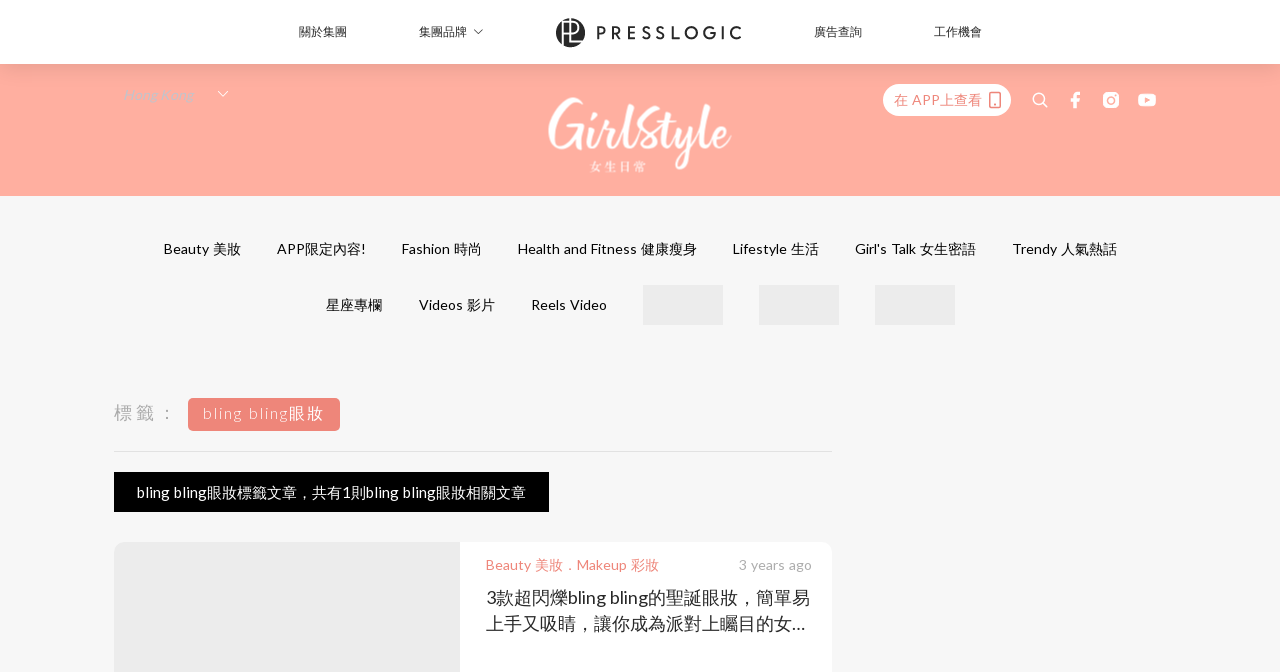

--- FILE ---
content_type: text/html; charset=utf-8
request_url: https://pretty.presslogic.com/tag/bling-bling%E7%9C%BC%E5%A6%9D
body_size: 28830
content:
<!doctype html>
<html data-n-head-ssr lang="zh-Hant-HK" data-n-head="%7B%22lang%22:%7B%22ssr%22:%22zh-Hant-HK%22%7D%7D">
  <head >
    <title>bling bling眼妝10大主題消息，一切妳愛看的資訊 | GirlStyle 女生日常</title><meta data-n-head="ssr" charset="utf-8"><meta data-n-head="ssr" data-hid="viewport" name="viewport" content="width=device-width, initial-scale=1"><meta data-n-head="ssr" name="facebook-domain-verification" content="gookz6apwjfdpy1rpmsd4o1684lju7"><meta data-n-head="ssr" property="og:site_name" content="GirlStyle 女生日常"><meta data-n-head="ssr" data-hid="og:image" property="og:image" content="https://assets.presslogic.com/girlstyle-hk/static/images/girls/ogimage.png"><meta data-n-head="ssr" property="fb:pages" content="606485276170272"><meta data-n-head="ssr" property="og:locale" content="zh_HK"><meta data-n-head="ssr" name="package-version" content="v1.25.3"><meta data-n-head="ssr" name="robots" content="max-image-preview:large, max-snippet:-1, max-video-preview:-1"><meta data-n-head="ssr" data-hid="og:url" property="og:url" content="https://pretty.presslogic.com/tag/bling-bling眼妝"><meta data-n-head="ssr" data-hid="description" name="description" content="bling bling眼妝最新消息分享：所有bling bling眼妝標籤內容，女生們最愛看的資訊，盡在 GirlStyle 女生日常。"><meta data-n-head="ssr" data-hid="og:description" property="og:description" content="bling bling眼妝最新消息分享：所有bling bling眼妝標籤內容，女生們最愛看的資訊，盡在 GirlStyle 女生日常。"><meta data-n-head="ssr" data-hid="og:title" property="og:title" content="bling bling眼妝10大主題消息，一切妳愛看的資訊 | GirlStyle 女生日常"><meta data-n-head="ssr" data-hid="robots" name="robots" content=""><link data-n-head="ssr" rel="icon" type="image/x-icon" href="https://assets.presslogic.com/girlstyle-hk/static/favicon.ico"><link data-n-head="ssr" rel="shortcut icon" type="image/x-icon" href="https://assets.presslogic.com/girlstyle-hk/static/favicon.ico"><link data-n-head="ssr" rel="apple-touch-icon" size="120x120" href="https://assets.presslogic.com/girlstyle-hk/static/apple-touch-icon/120x120.png"><link data-n-head="ssr" rel="apple-touch-icon" size="152x152" href="https://assets.presslogic.com/girlstyle-hk/static/apple-touch-icon/152x152.png"><link data-n-head="ssr" rel="apple-touch-icon" size="167x167" href="https://assets.presslogic.com/girlstyle-hk/static/apple-touch-icon/167x167.png"><link data-n-head="ssr" rel="apple-touch-icon" size="180x180" href="https://assets.presslogic.com/girlstyle-hk/static/apple-touch-icon/180x180.png"><link data-n-head="ssr" rel="dns-prefetch" href="https://connect.facebook.net" crossorigin="anonymous"><link data-n-head="ssr" rel="dns-prefetch" href="https://pagead2.googlesyndication.com" crossorigin="anonymous"><link data-n-head="ssr" rel="dns-prefetch" href="https://www.facebook.com" crossorigin="anonymous"><link data-n-head="ssr" rel="dns-prefetch" href="https://googleads.g.doubleclick.net" crossorigin="anonymous"><link data-n-head="ssr" rel="dns-prefetch" href="https://fonts.googleapis.com"><link data-n-head="ssr" rel="preconnect" href="https://fonts.googleapis.com" crossorigin="anonymous"><link data-n-head="ssr" rel="canonical" href="https://pretty.presslogic.com/tag/bling-bling眼妝" data-hid="canonical"><script data-n-head="ssr" src="https://platform.instagram.com/en_US/embeds.js" async></script><script data-n-head="ssr" data-hid="gtm-script">window['dataLayer']=[];if(!window._gtm_init){window._gtm_init=1;(function (w,n,d,m,e,p){w[d]=(w[d]==1||n[d]=='yes'||n[d]==1||n[m]==1||(w[e]&&w[e][p]&&w[e][p]()))?1:0})(window,navigator,'doNotTrack','msDoNotTrack','external','msTrackingProtectionEnabled');(function(w,d,s,l,x,y){w[x]={};w._gtm_inject=function(i){if(w.doNotTrack||w[x][i])return;w[x][i]=1;w[l]=w[l]||[];w[l].push({'gtm.start':new Date().getTime(),event:'gtm.js'});var f=d.getElementsByTagName(s)[0],j=d.createElement(s);j.defer=true;j.src='https://www.googletagmanager.com/gtm.js?id='+i;f.parentNode.insertBefore(j,f);}})(window,document,'script','dataLayer','_gtm_ids','_gtm_inject')};["GTM-PRD2XB9"].forEach(function(i){window._gtm_inject(i)})</script><link rel="preload" href="/_nuxt/2e14952.js" as="script"><link rel="preload" href="/_nuxt/e0e7b3b.js" as="script"><link rel="preload" href="/_nuxt/b4d6a41.js" as="script"><link rel="preload" href="/_nuxt/6f027cd.js" as="script"><link rel="preload" href="/_nuxt/8c10d26.js" as="script"><link rel="preload" href="/_nuxt/3a0c74b.js" as="script"><link rel="preload" href="/_nuxt/vendors/app/14b916ce.3e1d42b.css" as="style"><link rel="preload" href="/_nuxt/5ed4a67.js" as="script"><link rel="preload" href="/_nuxt/c1f978a.js" as="script"><link rel="preload" href="/_nuxt/975bfa3.js" as="script"><link rel="preload" href="/_nuxt/f8654bd.js" as="script"><link rel="preload" href="/_nuxt/9026fa3.js" as="script"><link rel="preload" href="/_nuxt/vendors/app/119fe45f.1086673.css" as="style"><link rel="preload" href="/_nuxt/617d696.js" as="script"><link rel="preload" href="/_nuxt/vendors/app/2a42e354.0d9171a.css" as="style"><link rel="preload" href="/_nuxt/fc4ad09.js" as="script"><link rel="preload" href="/_nuxt/vendors/app/fca7f372.48c6e19.css" as="style"><link rel="preload" href="/_nuxt/e3b47fc.js" as="script"><link rel="preload" href="/_nuxt/vendors/app/f1283a41.11a5785.css" as="style"><link rel="preload" href="/_nuxt/1b5a93c.js" as="script"><link rel="preload" href="/_nuxt/8ad068b.js" as="script"><link rel="preload" href="/_nuxt/54743a3.js" as="script"><link rel="preload" href="/_nuxt/d7645b4.js" as="script"><link rel="preload" href="/_nuxt/e8ffc70.js" as="script"><link rel="preload" href="/_nuxt/3745ef0.js" as="script"><link rel="preload" href="/_nuxt/a3419a3.js" as="script"><link rel="preload" href="/_nuxt/01afee2.js" as="script"><link rel="preload" href="/_nuxt/516dba9.js" as="script"><link rel="preload" href="/_nuxt/361ab51.js" as="script"><link rel="preload" href="/_nuxt/dbf6e7a.js" as="script"><link rel="preload" href="/_nuxt/3e8040e.js" as="script"><link rel="preload" href="/_nuxt/vendors/app/e0ed5ff5.a5e3790.css" as="style"><link rel="preload" href="/_nuxt/1e23114.js" as="script"><link rel="preload" href="/_nuxt/128a963.js" as="script"><link rel="preload" href="/_nuxt/b8fa130.js" as="script"><link rel="preload" href="/_nuxt/c98bc61.js" as="script"><link rel="preload" href="/_nuxt/e651f4a.js" as="script"><link rel="preload" href="/_nuxt/vendors/app/ec8c427e.5959bde.css" as="style"><link rel="preload" href="/_nuxt/cdfe545.js" as="script"><link rel="preload" href="/_nuxt/dc44fba.js" as="script"><link rel="preload" href="/_nuxt/app/f69643ec.b08e073.css" as="style"><link rel="preload" href="/_nuxt/c349f36.js" as="script"><link rel="preload" href="/_nuxt/cf415f0.js" as="script"><link rel="preload" href="/_nuxt/app/43b53d0f.bab5fd1.css" as="style"><link rel="preload" href="/_nuxt/c2ed43f.js" as="script"><link rel="preload" href="/_nuxt/app/0e8cffab.ca0255f.css" as="style"><link rel="preload" href="/_nuxt/fe55bda.js" as="script"><link rel="preload" href="/_nuxt/aa9c9c9.js" as="script"><link rel="preload" href="/_nuxt/app/890ca723.770a727.css" as="style"><link rel="preload" href="/_nuxt/9df74dc.js" as="script"><link rel="preload" href="/_nuxt/9261df8.js" as="script"><link rel="preload" href="/_nuxt/app/01d99f6b.8cf83e7.css" as="style"><link rel="preload" href="/_nuxt/f39d99f.js" as="script"><link rel="preload" href="/_nuxt/15.83cb8ed.css" as="style"><link rel="preload" href="/_nuxt/53081b5.js" as="script"><link rel="preload" href="/_nuxt/34.ee99918.css" as="style"><link rel="preload" href="/_nuxt/7670cc1.js" as="script"><link rel="preload" href="/_nuxt/200.931458e.css" as="style"><link rel="preload" href="/_nuxt/fd9a8a8.js" as="script"><link rel="preload" href="/_nuxt/36.f1a1f22.css" as="style"><link rel="preload" href="/_nuxt/d3281a3.js" as="script"><link rel="preload" href="/_nuxt/31.1bf1bed.css" as="style"><link rel="preload" href="/_nuxt/5601d03.js" as="script"><link rel="preload" href="/_nuxt/56.16c6a84.css" as="style"><link rel="preload" href="/_nuxt/dcaf9e6.js" as="script"><link rel="preload" href="/_nuxt/pages/tag/_slug/9fd1a619.eecea92.css" as="style"><link rel="preload" href="/_nuxt/02ad2dd.js" as="script"><link rel="preload" href="/_nuxt/pages/author/_blogger/pages/bloggers/pages/category/_slug/pages/index/pages/tag/_slug/441a7516.e252318.css" as="style"><link rel="preload" href="/_nuxt/40fccc4.js" as="script"><link rel="preload" href="/_nuxt/3.aff56ec.css" as="style"><link rel="preload" href="/_nuxt/efb3081.js" as="script"><link rel="preload" href="/_nuxt/18.b9cdc62.css" as="style"><link rel="preload" href="/_nuxt/08addae.js" as="script"><link rel="preload" href="/_nuxt/10.b81fcac.css" as="style"><link rel="preload" href="/_nuxt/609ad8c.js" as="script"><link rel="preload" href="/_nuxt/40.84121f3.css" as="style"><link rel="preload" href="/_nuxt/ba8a365.js" as="script"><link rel="preload" href="/_nuxt/d0777a7.js" as="script"><link rel="preload" href="/_nuxt/32.f59744d.css" as="style"><link rel="preload" href="/_nuxt/29cd2b3.js" as="script"><link rel="preload" href="/_nuxt/30.f536acb.css" as="style"><link rel="preload" href="/_nuxt/164bbb9.js" as="script"><link rel="stylesheet" href="/_nuxt/vendors/app/14b916ce.3e1d42b.css"><link rel="stylesheet" href="/_nuxt/vendors/app/119fe45f.1086673.css"><link rel="stylesheet" href="/_nuxt/vendors/app/2a42e354.0d9171a.css"><link rel="stylesheet" href="/_nuxt/vendors/app/fca7f372.48c6e19.css"><link rel="stylesheet" href="/_nuxt/vendors/app/f1283a41.11a5785.css"><link rel="stylesheet" href="/_nuxt/vendors/app/e0ed5ff5.a5e3790.css"><link rel="stylesheet" href="/_nuxt/vendors/app/ec8c427e.5959bde.css"><link rel="stylesheet" href="/_nuxt/app/f69643ec.b08e073.css"><link rel="stylesheet" href="/_nuxt/app/43b53d0f.bab5fd1.css"><link rel="stylesheet" href="/_nuxt/app/0e8cffab.ca0255f.css"><link rel="stylesheet" href="/_nuxt/app/890ca723.770a727.css"><link rel="stylesheet" href="/_nuxt/app/01d99f6b.8cf83e7.css"><link rel="stylesheet" href="/_nuxt/15.83cb8ed.css"><link rel="stylesheet" href="/_nuxt/34.ee99918.css"><link rel="stylesheet" href="/_nuxt/200.931458e.css"><link rel="stylesheet" href="/_nuxt/36.f1a1f22.css"><link rel="stylesheet" href="/_nuxt/31.1bf1bed.css"><link rel="stylesheet" href="/_nuxt/56.16c6a84.css"><link rel="stylesheet" href="/_nuxt/pages/tag/_slug/9fd1a619.eecea92.css"><link rel="stylesheet" href="/_nuxt/pages/author/_blogger/pages/bloggers/pages/category/_slug/pages/index/pages/tag/_slug/441a7516.e252318.css"><link rel="stylesheet" href="/_nuxt/3.aff56ec.css"><link rel="stylesheet" href="/_nuxt/18.b9cdc62.css"><link rel="stylesheet" href="/_nuxt/10.b81fcac.css"><link rel="stylesheet" href="/_nuxt/40.84121f3.css"><link rel="stylesheet" href="/_nuxt/32.f59744d.css"><link rel="stylesheet" href="/_nuxt/30.f536acb.css">
  </head>
  <body >
    <noscript data-n-head="ssr" data-hid="gtm-noscript" data-pbody="true"><iframe src="https://www.googletagmanager.com/ns.html?id=GTM-PRD2XB9&" height="0" width="0" style="display:none;visibility:hidden" title="gtm"></iframe></noscript><div data-server-rendered="true" id="__nuxt"><!----><div id="__layout"><div class="desktop-layout"><div id="page-ga" hidden="hidden">
    UA-75313505-1
  </div> <div id="page-ga4" hidden="hidden">
    G-F8Z8Z7JGRZ
  </div> <div id="page-slug" hidden="hidden">
    girls
  </div> <!----> <div id="top-area"><!----> <div class="anymind-interstitial"></div> <div class="anymind-anchorad"></div> <!----> <div><div><div id="top-banner-ad" class="top-banner-ad-container container top-banner-ad-desktop"><div data-key="Top2_D" class="ad-slot-script-wrap no-space" data-v-6bf17631><div id="ad-id-hfb76m" data-v-6bf17631></div></div></div></div> <header id="header" class="app-header"><div class="app-header__top-nav"><div class="app-header__top-nav-item"><a href="https://www.presslogic.ai" target="_blank">
        關於集團
      </a></div> <div class="app-header__top-nav-item el-dropdown"><div>
        集團品牌<i class="el-icon-arrow-down el-icon--right"></i></div> <ul class="el-dropdown-menu el-popper app-header__top-nav-brand" style="display:none;"><li tabindex="-1" class="el-dropdown-menu__item"><!----><a href="https://girlstyle.com" target="_blank">GirlStyle 女生日常</a></li><li tabindex="-1" class="el-dropdown-menu__item"><!----><a href="https://holidaysmart.io" target="_blank">HolidaySmart 假期日常</a></li><li tabindex="-1" class="el-dropdown-menu__item"><!----><a href="https://jomexplore.io" target="_blank">Jom Explore</a></li><li tabindex="-1" class="el-dropdown-menu__item"><!----><a href="https://businessfocus.io" target="_blank">BusinessFocus</a></li><li tabindex="-1" class="el-dropdown-menu__item"><!----><a href="https://mamidaily.com" target="_blank">MamiDaily 親子日常</a></li><li tabindex="-1" class="el-dropdown-menu__item"><!----><a href="https://urbanlifehk.com" target="_blank">UrbanLife Health 健康新態度</a></li><li tabindex="-1" class="el-dropdown-menu__item"><!----><a href="https://topbeautyhk.com" target="_blank">TopBeauty</a></li><li tabindex="-1" class="el-dropdown-menu__item"><!----><a href="https://poplady-mag.com" target="_blank">POPLADY</a></li><li tabindex="-1" class="el-dropdown-menu__item"><!----><a href="https://thekdaily.com" target="_blank">Kdaily 韓粉日常</a></li><li tabindex="-1" class="el-dropdown-menu__item"><!----><a href="https://thepetcity.co" target="_blank">PetCity 毛孩日常</a></li><li tabindex="-1" class="el-dropdown-menu__item"><!----><a href="https://www.baby-kingdom.com/forum.php" target="_blank">Baby-Kingdom</a></li><li tabindex="-1" class="el-dropdown-menu__item"><!----><a href="https://www.edu-kingdom.com/" target="_blank">Edu-Kingdom</a></li><li tabindex="-1" class="el-dropdown-menu__item"><!----><a href="https://medialens.io" target="_blank">MediaLens</a></li><li tabindex="-1" class="el-dropdown-menu__item"><!----><a href="https://www.tapnow.com/zh-HK/" target="_blank">TapNow</a></li><li tabindex="-1" class="el-dropdown-menu__item"><!----><a href="https://www.maxlytics.io" target="_blank">Maxlytics</a></li><li tabindex="-1" class="el-dropdown-menu__item"><!----><a href="https://echomaker.io/" target="_blank">EchoMaker</a></li><li tabindex="-1" class="el-dropdown-menu__item"><!----><a href="https://www.eventvibe.io/" target="_blank">EventVibe</a></li><li tabindex="-1" class="el-dropdown-menu__item"><!----><a href="https://www.facevibe.ai/" target="_blank">FaceVibe</a></li><li tabindex="-1" class="el-dropdown-menu__item"><!----><a href="https://www.mintinglabs.com/" target="_blank">Mintinglabs</a></li></ul></div> <div class="app-header__top-nav-item"><a href="https://www.presslogic.ai" target="_blank"><img src="https://assets.presslogic.com/static/images/logo/presslogic-logo.svg" alt="presslogic-logo"></a></div> <div class="app-header__top-nav-item"><a href="https://www.presslogic.ai/zh/advertise" target="_blank">
        廣告查詢
      </a></div> <div class="app-header__top-nav-item"><a href="https://www.presslogic.ai/career" target="_blank">
        工作機會
      </a></div></div> <div class="app-header__main"><a href="/" title="GirlStyle 女生日常" class="app-header__home-link nuxt-link-active"><img src="https://assets.presslogic.com/girlstyle-hk/static/images/layout-logo.png" srcset="https://assets.presslogic.com/girlstyle-hk/static/images/layout-logo@2x.png 2x, https://assets.presslogic.com/girlstyle-hk/static/images/layout-logo@3x.png 3x" id="logo" alt="GirlStyle 女生日常" class="pl-retina-img"></a> <div class="app-header__container"><div class="desktop-header-group-dropdown"><!----> <div class="el-select desktop-header-group-dropdown__location" style="width:140px;"><!----><div class="el-input el-input--suffix"><!----><input type="text" readonly="readonly" autocomplete="off" placeholder="Hong Kong" class="el-input__inner"><!----><span class="el-input__suffix"><span class="el-input__suffix-inner"><i class="el-select__caret el-input__icon el-icon-arrow-up"></i><!----><!----><!----><!----><!----></span><!----></span><!----><!----></div><div class="el-select-dropdown el-popper" style="min-width:;display:none;"><div class="el-scrollbar" style="display:none;"><div class="el-select-dropdown__wrap el-scrollbar__wrap el-scrollbar__wrap--hidden-default"><ul class="el-scrollbar__view el-select-dropdown__list"><!----><li class="el-select-dropdown__item selected"><span>Hong Kong</span></li><li class="el-select-dropdown__item"><span>Taiwan</span></li><li class="el-select-dropdown__item"><span>Singapore</span></li><li class="el-select-dropdown__item"><span>India</span></li><li class="el-select-dropdown__item"><span>Korea</span></li><li class="el-select-dropdown__item"><span>Malaysia</span></li></ul></div><div class="el-scrollbar__bar is-horizontal"><div class="el-scrollbar__thumb" style="width:0;transform:translateX(0%);ms-transform:translateX(0%);webkit-transform:translateX(0%);"></div></div><div class="el-scrollbar__bar is-vertical"><div class="el-scrollbar__thumb" style="height:0;transform:translateY(0%);ms-transform:translateY(0%);webkit-transform:translateY(0%);"></div></div></div><p class="el-select-dropdown__empty">
          无数据
        </p></div></div></div> <div class="top-header-nav"><div class="header-app-promotion"><div class="header-app-promotion__button header-app-promotion__button--trigger"><span class="header-app-promotion__button-text">在 APP上查看</span> <img src="https://assets.presslogic.com/girlstyle-hk/static/images/header-icon-smartphone--primary.png" srcset="https://assets.presslogic.com/girlstyle-hk/static/images/header-icon-smartphone--primary@2x.png 2x, https://assets.presslogic.com/girlstyle-hk/static/images/header-icon-smartphone--primary@3x.png 3x" class="pl-retina-img header-app-promotion__button-icon"></div> <div class="el-dialog__wrapper" style="display:none;"><div role="dialog" aria-modal="true" aria-label="dialog" class="el-dialog header-app-promotion__app-popup" style="margin-top:15vh;"><div class="el-dialog__header"><span class="el-dialog__title"></span><button type="button" aria-label="Close" class="el-dialog__headerbtn"><i class="el-dialog__close el-icon el-icon-close"></i></button></div><!----><!----></div></div></div> <a href="/search" aria-label="search" class="header-search-link"><img src="https://assets.presslogic.com/girlstyle-hk/static/images/header-icon-search.svg" class="header-search-link__icon"></a> <div class="top-header-nav__social"><a href="https://www.facebook.com/girlstyle.hongkong/" target="_blank" rel="noopener noreferrer" class="top-header-nav__link"><img src="https://assets.presslogic.com/girlstyle-hk/static/images/header-icon-facebook.svg" alt="facebook" class="top-header-nav__icon"></a><a href="https://www.instagram.com/girlstyle.mag/" target="_blank" rel="noopener noreferrer" class="top-header-nav__link"><img src="https://assets.presslogic.com/girlstyle-hk/static/images/header-icon-instagram.svg" alt="instagram" class="top-header-nav__icon"></a><a href="https://www.youtube.com/channel/UCVfM2vFTKFEPwLAB1LELtFw" target="_blank" rel="noopener noreferrer" class="top-header-nav__link"><img src="https://assets.presslogic.com/girlstyle-hk/static/images/header-icon-youtube.svg" alt="youtube" class="top-header-nav__icon"></a></div> <!----></div></div></div> <!----></header> <header id="header-small" class="collapsing-header" style="display:none;"><div class="collapsing-header__container"><a href="https://www.presslogic.ai" target="_blank" rel="noopener noreferrer" class="collapsing-header__pl-link"><img src="https://assets.presslogic.com/static/images/logo/presslogic-logo-w.svg" alt="presslogic-logo" class="collapsing-header__pl-logo"></a> <a href="/" title="GirlStyle 女生日常" class="collapsing-header__home-link nuxt-link-active"><img src="https://assets.presslogic.com/girlstyle-hk/static/images/loading.png" alt="GirlStyle 女生日常" class="collapsing-header__home-logo girls"></a> <div class="collapsing-header__menu"><div class="desktop-header-navigation container"><ul class="desktop-header-navigation__menu" style="margin-left:0px;"><li class="desktop-header-navigation__menu-item"><a href="/category/beauty" class="desktop-header-navigation__menu-link"><span>Beauty 美妝</span></a> <div class="desktop-header-navigation__sub-menu-wrap" style="display:none;"><ul class="desktop-header-navigation__sub-menu"><li class="desktop-header-navigation__sub-menu-item"><a href="/category/beauty" class="desktop-header-navigation__sub-menu-link">
              All 全部
            </a></li> <li class="desktop-header-navigation__sub-menu-item"><a href="/category/make-up" class="desktop-header-navigation__sub-menu-link">
              Makeup 彩妝
            </a></li><li class="desktop-header-navigation__sub-menu-item"><a href="/category/skincare" class="desktop-header-navigation__sub-menu-link">
              Skin Care 護膚
            </a></li><li class="desktop-header-navigation__sub-menu-item"><a href="/category/hair-and-body-care" class="desktop-header-navigation__sub-menu-link">
              Hair and Body Care 美髮及身體
            </a></li><li class="desktop-header-navigation__sub-menu-item"><a href="/category/nail-care" class="desktop-header-navigation__sub-menu-link">
              Nail Care 美甲
            </a></li><li class="desktop-header-navigation__sub-menu-item"><a href="/category/perfume" class="desktop-header-navigation__sub-menu-link">
              Perfume 香水
            </a></li><li class="desktop-header-navigation__sub-menu-item"><a href="/category/beautypicks" class="desktop-header-navigation__sub-menu-link">
              BeautyPicks
            </a></li></ul> <!----></div></li><li class="desktop-header-navigation__menu-item"><a href="/category/app-only-content" class="desktop-header-navigation__menu-link"><span>APP限定內容!</span></a> <div class="desktop-header-navigation__sub-menu-wrap" style="display:none;"><ul class="desktop-header-navigation__sub-menu"><li class="desktop-header-navigation__sub-menu-item"><a href="/category/app-only-content" class="desktop-header-navigation__sub-menu-link">
              All 全部
            </a></li> </ul> <!----></div></li><li class="desktop-header-navigation__menu-item"><a href="/category/fashion" class="desktop-header-navigation__menu-link"><span>Fashion 時尚</span></a> <div class="desktop-header-navigation__sub-menu-wrap" style="display:none;"><ul class="desktop-header-navigation__sub-menu"><li class="desktop-header-navigation__sub-menu-item"><a href="/category/fashion" class="desktop-header-navigation__sub-menu-link">
              All 全部
            </a></li> <li class="desktop-header-navigation__sub-menu-item"><a href="/category/styling" class="desktop-header-navigation__sub-menu-link">
              Styling 穿搭
            </a></li><li class="desktop-header-navigation__sub-menu-item"><a href="/category/shoes" class="desktop-header-navigation__sub-menu-link">
              Shoes 鞋履
            </a></li><li class="desktop-header-navigation__sub-menu-item"><a href="/category/bags" class="desktop-header-navigation__sub-menu-link">
              Bags 手袋
            </a></li><li class="desktop-header-navigation__sub-menu-item"><a href="/category/accessories" class="desktop-header-navigation__sub-menu-link">
              Accessories 飾物
            </a></li></ul> <!----></div></li><li class="desktop-header-navigation__menu-item"><a href="/category/healthandfitness" class="desktop-header-navigation__menu-link"><span>Health and Fitness 健康瘦身</span></a> <div class="desktop-header-navigation__sub-menu-wrap" style="display:none;"><ul class="desktop-header-navigation__sub-menu"><li class="desktop-header-navigation__sub-menu-item"><a href="/category/healthandfitness" class="desktop-header-navigation__sub-menu-link">
              All 全部
            </a></li> <li class="desktop-header-navigation__sub-menu-item"><a href="/category/exercise" class="desktop-header-navigation__sub-menu-link">
              Exercise 運動
            </a></li><li class="desktop-header-navigation__sub-menu-item"><a href="/category/healthydiet" class="desktop-header-navigation__sub-menu-link">
              Healthy Diet 健康飲食
            </a></li></ul> <!----></div></li><li class="desktop-header-navigation__menu-item"><a href="/category/lifestyle" class="desktop-header-navigation__menu-link"><span>Lifestyle 生活</span></a> <div class="desktop-header-navigation__sub-menu-wrap" style="display:none;"><ul class="desktop-header-navigation__sub-menu"><li class="desktop-header-navigation__sub-menu-item"><a href="/category/lifestyle" class="desktop-header-navigation__sub-menu-link">
              All 全部
            </a></li> <li class="desktop-header-navigation__sub-menu-item"><a href="/category/travel" class="desktop-header-navigation__sub-menu-link">
              Travel 旅遊
            </a></li><li class="desktop-header-navigation__sub-menu-item"><a href="/category/food" class="desktop-header-navigation__sub-menu-link">
              Food 美食
            </a></li><li class="desktop-header-navigation__sub-menu-item"><a href="/category/home-and-living" class="desktop-header-navigation__sub-menu-link">
              Home and Living 家居
            </a></li><li class="desktop-header-navigation__sub-menu-item"><a href="/category/artandculture" class="desktop-header-navigation__sub-menu-link">
              Art and Culture 藝術文化
            </a></li><li class="desktop-header-navigation__sub-menu-item"><a href="/category/photography" class="desktop-header-navigation__sub-menu-link">
              Photography 打卡攝影
            </a></li><li class="desktop-header-navigation__sub-menu-item"><a href="/category/gadgets" class="desktop-header-navigation__sub-menu-link">
              Gadgets 電子產品
            </a></li></ul> <!----></div></li><li class="desktop-header-navigation__menu-item"><a href="/category/girls-talk" class="desktop-header-navigation__menu-link"><span>Girl's Talk 女生密語</span></a> <div class="desktop-header-navigation__sub-menu-wrap" style="display:none;"><ul class="desktop-header-navigation__sub-menu"><li class="desktop-header-navigation__sub-menu-item"><a href="/category/girls-talk" class="desktop-header-navigation__sub-menu-link">
              All 全部
            </a></li> <li class="desktop-header-navigation__sub-menu-item"><a href="/category/loveandrelationship" class="desktop-header-navigation__sub-menu-link">
              Love and Relationship 愛情
            </a></li><li class="desktop-header-navigation__sub-menu-item"><a href="/category/friendship" class="desktop-header-navigation__sub-menu-link">
              Friendship 閨蜜友誼
            </a></li><li class="desktop-header-navigation__sub-menu-item"><a href="/category/psychological-test" class="desktop-header-navigation__sub-menu-link">
              Psychological Test 心理測驗
            </a></li></ul> <!----></div></li><li class="desktop-header-navigation__menu-item"><a href="/category/trendy" class="desktop-header-navigation__menu-link"><span>Trendy 人氣熱話</span></a> <div class="desktop-header-navigation__sub-menu-wrap" style="display:none;"><ul class="desktop-header-navigation__sub-menu"><li class="desktop-header-navigation__sub-menu-item"><a href="/category/trendy" class="desktop-header-navigation__sub-menu-link">
              All 全部
            </a></li> </ul> <!----></div></li><li class="desktop-header-navigation__menu-item"><a href="/category/constellation" class="desktop-header-navigation__menu-link"><span>星座專欄</span></a> <div class="desktop-header-navigation__sub-menu-wrap" style="display:none;"><ul class="desktop-header-navigation__sub-menu"><li class="desktop-header-navigation__sub-menu-item"><a href="/category/constellation" class="desktop-header-navigation__sub-menu-link">
              All 全部
            </a></li> <li class="desktop-header-navigation__sub-menu-item"><a href="/category/horoscope" class="desktop-header-navigation__sub-menu-link">
              12星座運勢
            </a></li><li class="desktop-header-navigation__sub-menu-item"><a href="/category/zodiac-sign-compatibility" class="desktop-header-navigation__sub-menu-link">
              12星座配對
            </a></li></ul> <!----></div></li> <li class="desktop-header-navigation__menu-item"><a href="/videos" class="pl-menu-link pl-menu-link--74 pl-menu-link--text desktop-header-navigation__menu-link">Videos 影片</a></li><li class="desktop-header-navigation__menu-item"><a href="/igvideos" class="pl-menu-link pl-menu-link--172 pl-menu-link--text desktop-header-navigation__menu-link">Reels Video</a></li><li class="desktop-header-navigation__menu-item"><a href="/opinion/girlssolotrip" class="pl-menu-link pl-menu-link--171 pl-menu-link--image desktop-header-navigation__menu-link"><img alt="女生獨遊萬歲" src="https://assets.presslogic.com/girlstyle-hk/static/images/loading.png" class="pl-menu-link__img" width="99.5px" height="40px"></a></li><li class="desktop-header-navigation__menu-item"><a href="/tag-showcase/mgto2024" class="pl-menu-link pl-menu-link--214 pl-menu-link--image desktop-header-navigation__menu-link"><img alt="澳門" src="https://assets.presslogic.com/girlstyle-hk/static/images/loading.png" class="pl-menu-link__img" width="155px" height="40px"></a></li><li class="desktop-header-navigation__menu-item"><a href="https://gs-awards-2025-nomination.girlstyle.com/" target="_blank" class="pl-menu-link pl-menu-link--227 pl-menu-link--image desktop-header-navigation__menu-link"><img alt="GirlStyle美容大獎2025" src="https://assets.presslogic.com/girlstyle-hk/static/images/loading.png" class="pl-menu-link__img" width="55.5px" height="40px"></a></li></ul></div></div> <div class="header-app-promotion"><div class="header-app-promotion__button header-app-promotion__button--trigger"><span class="header-app-promotion__button-text">在 APP上查看</span> <img src="https://assets.presslogic.com/girlstyle-hk/static/images/header-icon-smartphone--primary.png" srcset="https://assets.presslogic.com/girlstyle-hk/static/images/header-icon-smartphone--primary@2x.png 2x, https://assets.presslogic.com/girlstyle-hk/static/images/header-icon-smartphone--primary@3x.png 3x" class="pl-retina-img header-app-promotion__button-icon"></div> <div class="el-dialog__wrapper" style="display:none;"><div role="dialog" aria-modal="true" aria-label="dialog" class="el-dialog header-app-promotion__app-popup" style="margin-top:15vh;"><div class="el-dialog__header"><span class="el-dialog__title"></span><button type="button" aria-label="Close" class="el-dialog__headerbtn"><i class="el-dialog__close el-icon el-icon-close"></i></button></div><!----><!----></div></div></div> <a href="/search" aria-label="search" class="header-search-link"><img src="https://assets.presslogic.com/girlstyle-hk/static/images/header-icon-search.svg" class="header-search-link__icon"></a> <!----></div></header> <div class="default-layout-wrap" style="background:#f7f7f7;"><div id="main-navigation" class="main-navigation container"><ul class="main-navigation__menu"><li class="main-navigation__menu-item"><a href="/category/beauty" class="main-navigation__menu-link">
        Beauty 美妝
      </a> <div class="main-navigation__sub-menu-wrap" style="display:none;"><ul class="main-navigation__sub-menu"><li class="main-navigation__sub-menu-item"><a href="/category/make-up" class="main-navigation__sub-menu-link">
                Makeup 彩妝
              </a></li><li class="main-navigation__sub-menu-item"><a href="/category/skincare" class="main-navigation__sub-menu-link">
                Skin Care 護膚
              </a></li><li class="main-navigation__sub-menu-item"><a href="/category/hair-and-body-care" class="main-navigation__sub-menu-link">
                Hair and Body Care 美髮及身體
              </a></li><li class="main-navigation__sub-menu-item"><a href="/category/nail-care" class="main-navigation__sub-menu-link">
                Nail Care 美甲
              </a></li><li class="main-navigation__sub-menu-item"><a href="/category/perfume" class="main-navigation__sub-menu-link">
                Perfume 香水
              </a></li><li class="main-navigation__sub-menu-item"><a href="/category/beautypicks" class="main-navigation__sub-menu-link">
                BeautyPicks
              </a></li></ul> <!----></div></li><li class="main-navigation__menu-item"><a href="/category/app-only-content" class="main-navigation__menu-link">
        APP限定內容!
      </a> <div class="main-navigation__sub-menu-wrap" style="display:none;"><ul class="main-navigation__sub-menu"></ul> <!----></div></li><li class="main-navigation__menu-item"><a href="/category/fashion" class="main-navigation__menu-link">
        Fashion 時尚
      </a> <div class="main-navigation__sub-menu-wrap" style="display:none;"><ul class="main-navigation__sub-menu"><li class="main-navigation__sub-menu-item"><a href="/category/styling" class="main-navigation__sub-menu-link">
                Styling 穿搭
              </a></li><li class="main-navigation__sub-menu-item"><a href="/category/shoes" class="main-navigation__sub-menu-link">
                Shoes 鞋履
              </a></li><li class="main-navigation__sub-menu-item"><a href="/category/bags" class="main-navigation__sub-menu-link">
                Bags 手袋
              </a></li><li class="main-navigation__sub-menu-item"><a href="/category/accessories" class="main-navigation__sub-menu-link">
                Accessories 飾物
              </a></li></ul> <!----></div></li><li class="main-navigation__menu-item"><a href="/category/healthandfitness" class="main-navigation__menu-link">
        Health and Fitness 健康瘦身
      </a> <div class="main-navigation__sub-menu-wrap" style="display:none;"><ul class="main-navigation__sub-menu"><li class="main-navigation__sub-menu-item"><a href="/category/exercise" class="main-navigation__sub-menu-link">
                Exercise 運動
              </a></li><li class="main-navigation__sub-menu-item"><a href="/category/healthydiet" class="main-navigation__sub-menu-link">
                Healthy Diet 健康飲食
              </a></li></ul> <!----></div></li><li class="main-navigation__menu-item"><a href="/category/lifestyle" class="main-navigation__menu-link">
        Lifestyle 生活
      </a> <div class="main-navigation__sub-menu-wrap" style="display:none;"><ul class="main-navigation__sub-menu"><li class="main-navigation__sub-menu-item"><a href="/category/travel" class="main-navigation__sub-menu-link">
                Travel 旅遊
              </a></li><li class="main-navigation__sub-menu-item"><a href="/category/food" class="main-navigation__sub-menu-link">
                Food 美食
              </a></li><li class="main-navigation__sub-menu-item"><a href="/category/home-and-living" class="main-navigation__sub-menu-link">
                Home and Living 家居
              </a></li><li class="main-navigation__sub-menu-item"><a href="/category/artandculture" class="main-navigation__sub-menu-link">
                Art and Culture 藝術文化
              </a></li><li class="main-navigation__sub-menu-item"><a href="/category/photography" class="main-navigation__sub-menu-link">
                Photography 打卡攝影
              </a></li><li class="main-navigation__sub-menu-item"><a href="/category/gadgets" class="main-navigation__sub-menu-link">
                Gadgets 電子產品
              </a></li></ul> <!----></div></li><li class="main-navigation__menu-item"><a href="/category/girls-talk" class="main-navigation__menu-link">
        Girl's Talk 女生密語
      </a> <div class="main-navigation__sub-menu-wrap" style="display:none;"><ul class="main-navigation__sub-menu"><li class="main-navigation__sub-menu-item"><a href="/category/loveandrelationship" class="main-navigation__sub-menu-link">
                Love and Relationship 愛情
              </a></li><li class="main-navigation__sub-menu-item"><a href="/category/friendship" class="main-navigation__sub-menu-link">
                Friendship 閨蜜友誼
              </a></li><li class="main-navigation__sub-menu-item"><a href="/category/psychological-test" class="main-navigation__sub-menu-link">
                Psychological Test 心理測驗
              </a></li></ul> <!----></div></li><li class="main-navigation__menu-item"><a href="/category/trendy" class="main-navigation__menu-link">
        Trendy 人氣熱話
      </a> <div class="main-navigation__sub-menu-wrap" style="display:none;"><ul class="main-navigation__sub-menu"></ul> <!----></div></li><li class="main-navigation__menu-item"><a href="/category/constellation" class="main-navigation__menu-link">
        星座專欄
      </a> <div class="main-navigation__sub-menu-wrap" style="display:none;"><ul class="main-navigation__sub-menu"><li class="main-navigation__sub-menu-item"><a href="/category/horoscope" class="main-navigation__sub-menu-link">
                12星座運勢
              </a></li><li class="main-navigation__sub-menu-item"><a href="/category/zodiac-sign-compatibility" class="main-navigation__sub-menu-link">
                12星座配對
              </a></li></ul> <!----></div></li> <li class="main-navigation__menu-item"><a href="/videos" class="pl-menu-link pl-menu-link--74 pl-menu-link--text main-navigation__menu-link">Videos 影片</a></li><li class="main-navigation__menu-item"><a href="/igvideos" class="pl-menu-link pl-menu-link--172 pl-menu-link--text main-navigation__menu-link">Reels Video</a></li><li class="main-navigation__menu-item"><a href="/opinion/girlssolotrip" class="pl-menu-link pl-menu-link--171 pl-menu-link--image main-navigation__menu-link"><img alt="女生獨遊萬歲" src="https://assets.presslogic.com/girlstyle-hk/static/images/loading.png" class="pl-menu-link__img" width="99.5px" height="40px"></a></li><li class="main-navigation__menu-item"><a href="/tag-showcase/mgto2024" class="pl-menu-link pl-menu-link--214 pl-menu-link--image main-navigation__menu-link"><img alt="澳門" src="https://assets.presslogic.com/girlstyle-hk/static/images/loading.png" class="pl-menu-link__img" width="155px" height="40px"></a></li><li class="main-navigation__menu-item"><a href="https://gs-awards-2025-nomination.girlstyle.com/" target="_blank" class="pl-menu-link pl-menu-link--227 pl-menu-link--image main-navigation__menu-link"><img alt="GirlStyle美容大獎2025" src="https://assets.presslogic.com/girlstyle-hk/static/images/loading.png" class="pl-menu-link__img" width="55.5px" height="40px"></a></li></ul></div> <div class="container"><div data-fetch-key="0" class="tag-page"><div class="main-content main-content--desktop"><div class="tag-page__header"><p><label>標籤：</label> <span>bling bling眼妝</span></p></div> <div class="tag-page__title"><h1>bling bling眼妝標籤文章，共有1則bling bling眼妝相關文章</h1></div> <div id="posts" class="main-post-list main-post-list--desktop"><div class="main-post-list__item main-post-list__item--post"><div data-order-id="" class="pl-post-list-cell pl-post-list-cell--card pl-post-list-cell--img-left"><a href="/article/648095/%E8%81%96%E8%AA%95%E7%9C%BC%E5%A6%9D-%E8%81%96%E8%AA%95%E5%A6%9D%E5%AE%B9-bling-bling%E7%9C%BC%E5%A6%9D-%E6%B4%BE%E5%B0%8D%E5%A5%B3%E7%8E%8B-%E6%B5%AA%E6%BC%AB%E5%A6%9D%E5%AE%B9" class="pl-post-list-cell__link"><div class="pl-post-list-cell__wrap"><div class="pl-post-list-cell__left-image"><!----> <img src="https://assets.presslogic.com/girlstyle-hk/static/images/loading.png" data-srcset="https://image.presslogic.com/girls.presslogic.com/wp-content/uploads/2022/11/30d710a2.jpg?auto=format&amp;w=414 414w, https://image.presslogic.com/girls.presslogic.com/wp-content/uploads/2022/11/30d710a2.jpg?auto=format&amp;w=718 718w, https://image.presslogic.com/girls.presslogic.com/wp-content/uploads/2022/11/30d710a2.jpg?auto=format&amp;w=828 828w, https://image.presslogic.com/girls.presslogic.com/wp-content/uploads/2022/11/30d710a2.jpg?auto=format&amp;w=1053 1053w, https://image.presslogic.com/girls.presslogic.com/wp-content/uploads/2022/11/30d710a2.jpg?auto=format&amp;w=1242 1242w, https://image.presslogic.com/girls.presslogic.com/wp-content/uploads/2022/11/30d710a2.jpg?auto=format&amp;w=1436 1436w, https://image.presslogic.com/girls.presslogic.com/wp-content/uploads/2022/11/30d710a2.jpg?auto=format&amp;w=1440 1440w, https://image.presslogic.com/girls.presslogic.com/wp-content/uploads/2022/11/30d710a2.jpg?auto=format&amp;w=2106 2106w, https://image.presslogic.com/girls.presslogic.com/wp-content/uploads/2022/11/30d710a2.jpg?auto=format&amp;w=2154 2154w, https://image.presslogic.com/girls.presslogic.com/wp-content/uploads/2022/11/30d710a2.jpg?auto=format&amp;w=2880 2880w, https://image.presslogic.com/girls.presslogic.com/wp-content/uploads/2022/11/30d710a2.jpg?auto=format&amp;w=3159 3159w, https://image.presslogic.com/girls.presslogic.com/wp-content/uploads/2022/11/30d710a2.jpg?auto=format&amp;w=4320 4320w" alt="3款超閃爍bling bling的聖誕眼妝，簡單易上手又吸睛，讓你成為派對上矚目的女王！"></div> <div class="pl-post-list-cell__content-wrap"><div class="pl-post-list-cell__content"><div class="pl-post-list-cell__main"><div class="pl-post-list-cell__meta"><div class="pl-post-list-cell__categories">
                  Beauty 美妝．Makeup 彩妝
                </div> <div data-datetime="12th Nov 2022" class="pl-post-list-cell__publish">
                  3 years ago
                </div></div> <div class="pl-post-list-cell__info"><h2 class="pl-post-list-cell__title">
                3款超閃爍bling bling的聖誕眼妝，簡單易上手又吸睛，讓你成為派對上矚目的女王！
              </h2> <!----></div></div> <!----> <!----></div></div></div></a></div> <!----></div> <!----> <!----></div></div> <div class="desktop-sidebar hidden-md-and-down"><div class="desktop-sidebar__wrap"><div class="desktop-sidebar__block desktop-sidebar__block--ad desktop-sidebar-sticky"><div data-key="S1" class="ad-lrec-s1 ad-slot-wrap is-fit" style="--bg:transparent;" data-v-146a4d51><div class="ad-slot-main" data-v-146a4d51><!----> <div id="ad-id-v32dzo" data-v-146a4d51></div> <!----></div></div></div> <div class="desktop-sidebar__block desktop-sidebar__block--fb desktop-sidebar-sticky"><!----></div> <div data-fetch-key="1" class="sidebar-hottest desktop-sidebar-sticky"><div class="sidebar-hottest__wrap"><div class="pl-post-list-box pl-post-list-box--desktop pl-post-list-box--posts"><div class="pl-post-list-box__header"><div class="pl-post-list-box__title">
      Hottest Articles
    </div> <div class="pl-post-list-box__subtitle">
      最熱文章
    </div></div> <div class="pl-post-list pl-post-list--vertical"><div class="pl-post-list-cell pl-post-list-cell--sm pl-post-list-cell--meta-rank"><a href="/article/756595/2026%E9%9F%93%E5%9C%8Bwellness-%E9%97%9C%E9%8D%B5%E5%AD%97-%E9%A3%9F%E7%9A%84k-beauty-%E5%BF%85%E5%82%99%E4%BF%9D%E5%81%A5%E5%93%81-glam-d-%E6%B0%B4%E5%85%89%E8%82%8C-%E8%BA%AB%E6%9D%90%E7%AE%A1" class="pl-post-list-cell__link"><div class="pl-post-list-cell__wrap"><div class="pl-post-list-cell__top-image"><!----> <img src="https://assets.presslogic.com/girlstyle-hk/static/images/loading.png" data-srcset="https://image.presslogic.com/girls.presslogic.com/wp-content/uploads/2026/02/11a842a1.png?auto=format&amp;w=414 414w, https://image.presslogic.com/girls.presslogic.com/wp-content/uploads/2026/02/11a842a1.png?auto=format&amp;w=718 718w, https://image.presslogic.com/girls.presslogic.com/wp-content/uploads/2026/02/11a842a1.png?auto=format&amp;w=828 828w, https://image.presslogic.com/girls.presslogic.com/wp-content/uploads/2026/02/11a842a1.png?auto=format&amp;w=1053 1053w, https://image.presslogic.com/girls.presslogic.com/wp-content/uploads/2026/02/11a842a1.png?auto=format&amp;w=1242 1242w, https://image.presslogic.com/girls.presslogic.com/wp-content/uploads/2026/02/11a842a1.png?auto=format&amp;w=1436 1436w, https://image.presslogic.com/girls.presslogic.com/wp-content/uploads/2026/02/11a842a1.png?auto=format&amp;w=1440 1440w, https://image.presslogic.com/girls.presslogic.com/wp-content/uploads/2026/02/11a842a1.png?auto=format&amp;w=2106 2106w, https://image.presslogic.com/girls.presslogic.com/wp-content/uploads/2026/02/11a842a1.png?auto=format&amp;w=2154 2154w, https://image.presslogic.com/girls.presslogic.com/wp-content/uploads/2026/02/11a842a1.png?auto=format&amp;w=2880 2880w, https://image.presslogic.com/girls.presslogic.com/wp-content/uploads/2026/02/11a842a1.png?auto=format&amp;w=3159 3159w, https://image.presslogic.com/girls.presslogic.com/wp-content/uploads/2026/02/11a842a1.png?auto=format&amp;w=4320 4320w" alt="【2026韓國Wellness關鍵字：食的K-Beauty】跟著韓國女生「必備保健品」養出原生感水光肌＋苗條身段"></div> <div class="pl-post-list-cell__content-wrap"><div class="pl-post-list-cell__content"><div class="pl-post-list-cell__main"><div class="pl-post-list-cell__meta"><div class="pl-post-list-cell__rank">
                  1
                </div> <div data-datetime="28th Jan 2026" class="pl-post-list-cell__publish">
                  28 Jan
                </div></div> <div class="pl-post-list-cell__info"><span class="pl-post-list-cell__title">
                【2026韓國Wellness關鍵字：食的K-Beauty】跟著韓國女生「必備保健品」養出原生感水光肌＋苗條身段
              </span> <!----></div></div> <!----> <!----></div></div></div></a></div><div class="pl-post-list-cell pl-post-list-cell--sm pl-post-list-cell--meta-rank"><a href="/article/756545/%E9%96%8B%E5%B7%A5%E5%88%A9%E6%98%AF" class="pl-post-list-cell__link"><div class="pl-post-list-cell__wrap"><div class="pl-post-list-cell__top-image"><!----> <img src="https://assets.presslogic.com/girlstyle-hk/static/images/loading.png" data-srcset="https://image.presslogic.com/girls.presslogic.com/wp-content/uploads/2026/01/f046d07f.png?auto=format&amp;w=414 414w, https://image.presslogic.com/girls.presslogic.com/wp-content/uploads/2026/01/f046d07f.png?auto=format&amp;w=718 718w, https://image.presslogic.com/girls.presslogic.com/wp-content/uploads/2026/01/f046d07f.png?auto=format&amp;w=828 828w, https://image.presslogic.com/girls.presslogic.com/wp-content/uploads/2026/01/f046d07f.png?auto=format&amp;w=1053 1053w, https://image.presslogic.com/girls.presslogic.com/wp-content/uploads/2026/01/f046d07f.png?auto=format&amp;w=1242 1242w, https://image.presslogic.com/girls.presslogic.com/wp-content/uploads/2026/01/f046d07f.png?auto=format&amp;w=1436 1436w, https://image.presslogic.com/girls.presslogic.com/wp-content/uploads/2026/01/f046d07f.png?auto=format&amp;w=1440 1440w, https://image.presslogic.com/girls.presslogic.com/wp-content/uploads/2026/01/f046d07f.png?auto=format&amp;w=2106 2106w, https://image.presslogic.com/girls.presslogic.com/wp-content/uploads/2026/01/f046d07f.png?auto=format&amp;w=2154 2154w, https://image.presslogic.com/girls.presslogic.com/wp-content/uploads/2026/01/f046d07f.png?auto=format&amp;w=2880 2880w, https://image.presslogic.com/girls.presslogic.com/wp-content/uploads/2026/01/f046d07f.png?auto=format&amp;w=3159 3159w, https://image.presslogic.com/girls.presslogic.com/wp-content/uploads/2026/01/f046d07f.png?auto=format&amp;w=4320 4320w" alt="【開工利是2026】幾時拆最好？7個利是催運秘訣，讓你職場財運旺整年！"></div> <div class="pl-post-list-cell__content-wrap"><div class="pl-post-list-cell__content"><div class="pl-post-list-cell__main"><div class="pl-post-list-cell__meta"><div class="pl-post-list-cell__rank">
                  2
                </div> <div data-datetime="26th Jan 2026" class="pl-post-list-cell__publish">
                  26 Jan
                </div></div> <div class="pl-post-list-cell__info"><span class="pl-post-list-cell__title">
                【開工利是2026】幾時拆最好？7個利是催運秘訣，讓你職場財運旺整年！
              </span> <!----></div></div> <!----> <!----></div></div></div></a></div><div class="pl-post-list-cell pl-post-list-cell--sm pl-post-list-cell--meta-rank"><a href="/article/755501/%E6%97%A5%E6%9C%AC%E6%9C%80%E5%BC%B7%E5%BE%A1%E5%AE%88-%E5%BE%A1%E5%AE%88%E8%99%95%E7%90%86%E6%87%B6%E4%BA%BA%E5%8C%85%EF%BC%81%E6%B1%82%E7%A5%9E%E5%B8%AD%E3%80%81%E5%87%BApool%E3%80%81%E5%A5%BD" class="pl-post-list-cell__link"><div class="pl-post-list-cell__wrap"><div class="pl-post-list-cell__top-image"><!----> <img src="https://assets.presslogic.com/girlstyle-hk/static/images/loading.png" data-srcset="https://image.presslogic.com/girls.presslogic.com/wp-content/uploads/2026/01/4d964d00.png?auto=format&amp;w=414 414w, https://image.presslogic.com/girls.presslogic.com/wp-content/uploads/2026/01/4d964d00.png?auto=format&amp;w=718 718w, https://image.presslogic.com/girls.presslogic.com/wp-content/uploads/2026/01/4d964d00.png?auto=format&amp;w=828 828w, https://image.presslogic.com/girls.presslogic.com/wp-content/uploads/2026/01/4d964d00.png?auto=format&amp;w=1053 1053w, https://image.presslogic.com/girls.presslogic.com/wp-content/uploads/2026/01/4d964d00.png?auto=format&amp;w=1242 1242w, https://image.presslogic.com/girls.presslogic.com/wp-content/uploads/2026/01/4d964d00.png?auto=format&amp;w=1436 1436w, https://image.presslogic.com/girls.presslogic.com/wp-content/uploads/2026/01/4d964d00.png?auto=format&amp;w=1440 1440w, https://image.presslogic.com/girls.presslogic.com/wp-content/uploads/2026/01/4d964d00.png?auto=format&amp;w=2106 2106w, https://image.presslogic.com/girls.presslogic.com/wp-content/uploads/2026/01/4d964d00.png?auto=format&amp;w=2154 2154w, https://image.presslogic.com/girls.presslogic.com/wp-content/uploads/2026/01/4d964d00.png?auto=format&amp;w=2880 2880w, https://image.presslogic.com/girls.presslogic.com/wp-content/uploads/2026/01/4d964d00.png?auto=format&amp;w=3159 3159w, https://image.presslogic.com/girls.presslogic.com/wp-content/uploads/2026/01/4d964d00.png?auto=format&amp;w=4320 4320w" alt="日本最強御守懶人包！舊御守處理教學！追星族必去！求神席、出Pool、好運神社推介"></div> <div class="pl-post-list-cell__content-wrap"><div class="pl-post-list-cell__content"><div class="pl-post-list-cell__main"><div class="pl-post-list-cell__meta"><div class="pl-post-list-cell__rank">
                  3
                </div> <div data-datetime="30th Jan 2026" class="pl-post-list-cell__publish">
                  30 Jan
                </div></div> <div class="pl-post-list-cell__info"><span class="pl-post-list-cell__title">
                日本最強御守懶人包！舊御守處理教學！追星族必去！求神席、出Pool、好運神社推介
              </span> <!----></div></div> <!----> <!----></div></div></div></a></div><div class="pl-post-list-cell pl-post-list-cell--sm pl-post-list-cell--meta-rank"><a href="/article/756125/%E4%B9%B3%E9%9C%9C%E6%8E%A8%E8%96%A6" class="pl-post-list-cell__link"><div class="pl-post-list-cell__wrap"><div class="pl-post-list-cell__top-image"><!----> <img src="https://assets.presslogic.com/girlstyle-hk/static/images/loading.png" data-srcset="https://image.presslogic.com/girls.presslogic.com/wp-content/uploads/2026/01/68fafc9a.jpg?auto=format&amp;w=414 414w, https://image.presslogic.com/girls.presslogic.com/wp-content/uploads/2026/01/68fafc9a.jpg?auto=format&amp;w=718 718w, https://image.presslogic.com/girls.presslogic.com/wp-content/uploads/2026/01/68fafc9a.jpg?auto=format&amp;w=828 828w, https://image.presslogic.com/girls.presslogic.com/wp-content/uploads/2026/01/68fafc9a.jpg?auto=format&amp;w=1053 1053w, https://image.presslogic.com/girls.presslogic.com/wp-content/uploads/2026/01/68fafc9a.jpg?auto=format&amp;w=1242 1242w, https://image.presslogic.com/girls.presslogic.com/wp-content/uploads/2026/01/68fafc9a.jpg?auto=format&amp;w=1436 1436w, https://image.presslogic.com/girls.presslogic.com/wp-content/uploads/2026/01/68fafc9a.jpg?auto=format&amp;w=1440 1440w, https://image.presslogic.com/girls.presslogic.com/wp-content/uploads/2026/01/68fafc9a.jpg?auto=format&amp;w=2106 2106w, https://image.presslogic.com/girls.presslogic.com/wp-content/uploads/2026/01/68fafc9a.jpg?auto=format&amp;w=2154 2154w, https://image.presslogic.com/girls.presslogic.com/wp-content/uploads/2026/01/68fafc9a.jpg?auto=format&amp;w=2880 2880w, https://image.presslogic.com/girls.presslogic.com/wp-content/uploads/2026/01/68fafc9a.jpg?auto=format&amp;w=3159 3159w, https://image.presslogic.com/girls.presslogic.com/wp-content/uploads/2026/01/68fafc9a.jpg?auto=format&amp;w=4320 4320w" alt="【乳霜推薦】保濕抗老面霜必買清單！9款熱銷乳霜推薦排行榜，從專櫃到平價修護神霜"></div> <div class="pl-post-list-cell__content-wrap"><div class="pl-post-list-cell__content"><div class="pl-post-list-cell__main"><div class="pl-post-list-cell__meta"><div class="pl-post-list-cell__rank">
                  4
                </div> <div data-datetime="20th Jan 2026" class="pl-post-list-cell__publish">
                  20 Jan
                </div></div> <div class="pl-post-list-cell__info"><span class="pl-post-list-cell__title">
                【乳霜推薦】保濕抗老面霜必買清單！9款熱銷乳霜推薦排行榜，從專櫃到平價修護神霜
              </span> <!----></div></div> <!----> <!----></div></div></div></a></div><div class="pl-post-list-cell pl-post-list-cell--sm pl-post-list-cell--meta-rank"><a href="/article/755564/%E7%A7%8B%E5%86%AC%E7%86%B1%E9%96%80%E9%AB%AE%E8%89%B2%E6%8E%A8%E8%96%A6" class="pl-post-list-cell__link"><div class="pl-post-list-cell__wrap"><div class="pl-post-list-cell__top-image"><!----> <img src="https://assets.presslogic.com/girlstyle-hk/static/images/loading.png" data-srcset="https://image.presslogic.com/girls.presslogic.com/wp-content/uploads/2026/01/ea835709.png?auto=format&amp;w=414 414w, https://image.presslogic.com/girls.presslogic.com/wp-content/uploads/2026/01/ea835709.png?auto=format&amp;w=718 718w, https://image.presslogic.com/girls.presslogic.com/wp-content/uploads/2026/01/ea835709.png?auto=format&amp;w=828 828w, https://image.presslogic.com/girls.presslogic.com/wp-content/uploads/2026/01/ea835709.png?auto=format&amp;w=1053 1053w, https://image.presslogic.com/girls.presslogic.com/wp-content/uploads/2026/01/ea835709.png?auto=format&amp;w=1242 1242w, https://image.presslogic.com/girls.presslogic.com/wp-content/uploads/2026/01/ea835709.png?auto=format&amp;w=1436 1436w, https://image.presslogic.com/girls.presslogic.com/wp-content/uploads/2026/01/ea835709.png?auto=format&amp;w=1440 1440w, https://image.presslogic.com/girls.presslogic.com/wp-content/uploads/2026/01/ea835709.png?auto=format&amp;w=2106 2106w, https://image.presslogic.com/girls.presslogic.com/wp-content/uploads/2026/01/ea835709.png?auto=format&amp;w=2154 2154w, https://image.presslogic.com/girls.presslogic.com/wp-content/uploads/2026/01/ea835709.png?auto=format&amp;w=2880 2880w, https://image.presslogic.com/girls.presslogic.com/wp-content/uploads/2026/01/ea835709.png?auto=format&amp;w=3159 3159w, https://image.presslogic.com/girls.presslogic.com/wp-content/uploads/2026/01/ea835709.png?auto=format&amp;w=4320 4320w" alt="【2026秋冬熱門髮色推薦】12款顯白女星同款髮色｜Jennie煙燻灰、張員瑛黑茶色、Winter冷茶棕，找回透亮好氣色"></div> <div class="pl-post-list-cell__content-wrap"><div class="pl-post-list-cell__content"><div class="pl-post-list-cell__main"><div class="pl-post-list-cell__meta"><div class="pl-post-list-cell__rank">
                  5
                </div> <div data-datetime="12th Jan 2026" class="pl-post-list-cell__publish">
                  12 Jan
                </div></div> <div class="pl-post-list-cell__info"><span class="pl-post-list-cell__title">
                【2026秋冬熱門髮色推薦】12款顯白女星同款髮色｜Jennie煙燻灰、張員瑛黑茶色、Winter冷茶棕，找回透亮好氣色
              </span> <!----></div></div> <!----> <!----></div></div></div></a></div></div> <div class="sidebar-hottest__block"><div data-key="S2" lazy="true" class="ad-slot-wrap is-fit" style="--bg:transparent;" data-v-146a4d51><div class="ad-slot-main" data-v-146a4d51><!----> <div id="ad-id-vuubjf" data-v-146a4d51></div> <!----></div></div></div> <div class="pl-post-list pl-post-list--vertical"><div class="pl-post-list-cell pl-post-list-cell--sm pl-post-list-cell--meta-rank"><a href="/article/755166/%E4%BE%9D%E5%85%8B%E5%A4%9A%E5%9B%A0%E4%BF%9D%E9%A4%8A%E5%93%81%E6%8E%A8%E8%96%A6" class="pl-post-list-cell__link"><div class="pl-post-list-cell__wrap"><div class="pl-post-list-cell__top-image"><!----> <img src="https://assets.presslogic.com/girlstyle-hk/static/images/loading.png" data-srcset="https://image.presslogic.com/girls.presslogic.com/wp-content/uploads/2026/01/fbf0bffd.png?auto=format&amp;w=414 414w, https://image.presslogic.com/girls.presslogic.com/wp-content/uploads/2026/01/fbf0bffd.png?auto=format&amp;w=718 718w, https://image.presslogic.com/girls.presslogic.com/wp-content/uploads/2026/01/fbf0bffd.png?auto=format&amp;w=828 828w, https://image.presslogic.com/girls.presslogic.com/wp-content/uploads/2026/01/fbf0bffd.png?auto=format&amp;w=1053 1053w, https://image.presslogic.com/girls.presslogic.com/wp-content/uploads/2026/01/fbf0bffd.png?auto=format&amp;w=1242 1242w, https://image.presslogic.com/girls.presslogic.com/wp-content/uploads/2026/01/fbf0bffd.png?auto=format&amp;w=1436 1436w, https://image.presslogic.com/girls.presslogic.com/wp-content/uploads/2026/01/fbf0bffd.png?auto=format&amp;w=1440 1440w, https://image.presslogic.com/girls.presslogic.com/wp-content/uploads/2026/01/fbf0bffd.png?auto=format&amp;w=2106 2106w, https://image.presslogic.com/girls.presslogic.com/wp-content/uploads/2026/01/fbf0bffd.png?auto=format&amp;w=2154 2154w, https://image.presslogic.com/girls.presslogic.com/wp-content/uploads/2026/01/fbf0bffd.png?auto=format&amp;w=2880 2880w, https://image.presslogic.com/girls.presslogic.com/wp-content/uploads/2026/01/fbf0bffd.png?auto=format&amp;w=3159 3159w, https://image.presslogic.com/girls.presslogic.com/wp-content/uploads/2026/01/fbf0bffd.png?auto=format&amp;w=4320 4320w" alt="【依克多因保養品推薦2026】歐美爆紅成分「依克多因」｜9款熱門精華與乳霜清單，敏感肌、乾肌換季爛面救星"></div> <div class="pl-post-list-cell__content-wrap"><div class="pl-post-list-cell__content"><div class="pl-post-list-cell__main"><div class="pl-post-list-cell__meta"><div class="pl-post-list-cell__rank">
                  6
                </div> <div data-datetime="7th Jan 2026" class="pl-post-list-cell__publish">
                  07 Jan
                </div></div> <div class="pl-post-list-cell__info"><span class="pl-post-list-cell__title">
                【依克多因保養品推薦2026】歐美爆紅成分「依克多因」｜9款熱門精華與乳霜清單，敏感肌、乾肌換季爛面救星
              </span> <!----></div></div> <!----> <!----></div></div></div></a></div><div class="pl-post-list-cell pl-post-list-cell--sm pl-post-list-cell--meta-rank"><a href="/article/755957/%E9%A6%99%E6%B8%AFoutlet%E6%8E%A8%E8%96%A6" class="pl-post-list-cell__link"><div class="pl-post-list-cell__wrap"><div class="pl-post-list-cell__top-image"><!----> <img src="https://assets.presslogic.com/girlstyle-hk/static/images/loading.png" data-srcset="https://image.presslogic.com/girls.presslogic.com/wp-content/uploads/2026/01/a6f5c075.jpg?auto=format&amp;w=414 414w, https://image.presslogic.com/girls.presslogic.com/wp-content/uploads/2026/01/a6f5c075.jpg?auto=format&amp;w=718 718w, https://image.presslogic.com/girls.presslogic.com/wp-content/uploads/2026/01/a6f5c075.jpg?auto=format&amp;w=828 828w, https://image.presslogic.com/girls.presslogic.com/wp-content/uploads/2026/01/a6f5c075.jpg?auto=format&amp;w=1053 1053w, https://image.presslogic.com/girls.presslogic.com/wp-content/uploads/2026/01/a6f5c075.jpg?auto=format&amp;w=1242 1242w, https://image.presslogic.com/girls.presslogic.com/wp-content/uploads/2026/01/a6f5c075.jpg?auto=format&amp;w=1436 1436w, https://image.presslogic.com/girls.presslogic.com/wp-content/uploads/2026/01/a6f5c075.jpg?auto=format&amp;w=1440 1440w, https://image.presslogic.com/girls.presslogic.com/wp-content/uploads/2026/01/a6f5c075.jpg?auto=format&amp;w=2106 2106w, https://image.presslogic.com/girls.presslogic.com/wp-content/uploads/2026/01/a6f5c075.jpg?auto=format&amp;w=2154 2154w, https://image.presslogic.com/girls.presslogic.com/wp-content/uploads/2026/01/a6f5c075.jpg?auto=format&amp;w=2880 2880w, https://image.presslogic.com/girls.presslogic.com/wp-content/uploads/2026/01/a6f5c075.jpg?auto=format&amp;w=3159 3159w, https://image.presslogic.com/girls.presslogic.com/wp-content/uploads/2026/01/a6f5c075.jpg?auto=format&amp;w=4320 4320w" alt="【香港 Outlet 攻略】6大名牌特賣會推薦：東薈城名店倉、全港唯一香港 Prada Outlet 必掃！"></div> <div class="pl-post-list-cell__content-wrap"><div class="pl-post-list-cell__content"><div class="pl-post-list-cell__main"><div class="pl-post-list-cell__meta"><div class="pl-post-list-cell__rank">
                  7
                </div> <div data-datetime="19th Jan 2026" class="pl-post-list-cell__publish">
                  19 Jan
                </div></div> <div class="pl-post-list-cell__info"><span class="pl-post-list-cell__title">
                【香港 Outlet 攻略】6大名牌特賣會推薦：東薈城名店倉、全港唯一香港 Prada Outlet 必掃！
              </span> <!----></div></div> <!----> <!----></div></div></div></a></div><div class="pl-post-list-cell pl-post-list-cell--sm pl-post-list-cell--meta-rank"><a href="/article/755399/%E8%91%86%E7%90%B3-%E9%85%8D%E9%9F%B3-gsvip" class="pl-post-list-cell__link"><div class="pl-post-list-cell__wrap"><div class="pl-post-list-cell__top-image"><!----> <img src="https://assets.presslogic.com/girlstyle-hk/static/images/loading.png" data-srcset="https://image.presslogic.com/girls.presslogic.com/wp-content/uploads/2026/01/89c303ed.png?auto=format&amp;w=414 414w, https://image.presslogic.com/girls.presslogic.com/wp-content/uploads/2026/01/89c303ed.png?auto=format&amp;w=718 718w, https://image.presslogic.com/girls.presslogic.com/wp-content/uploads/2026/01/89c303ed.png?auto=format&amp;w=828 828w, https://image.presslogic.com/girls.presslogic.com/wp-content/uploads/2026/01/89c303ed.png?auto=format&amp;w=1053 1053w, https://image.presslogic.com/girls.presslogic.com/wp-content/uploads/2026/01/89c303ed.png?auto=format&amp;w=1242 1242w, https://image.presslogic.com/girls.presslogic.com/wp-content/uploads/2026/01/89c303ed.png?auto=format&amp;w=1436 1436w, https://image.presslogic.com/girls.presslogic.com/wp-content/uploads/2026/01/89c303ed.png?auto=format&amp;w=1440 1440w, https://image.presslogic.com/girls.presslogic.com/wp-content/uploads/2026/01/89c303ed.png?auto=format&amp;w=2106 2106w, https://image.presslogic.com/girls.presslogic.com/wp-content/uploads/2026/01/89c303ed.png?auto=format&amp;w=2154 2154w, https://image.presslogic.com/girls.presslogic.com/wp-content/uploads/2026/01/89c303ed.png?auto=format&amp;w=2880 2880w, https://image.presslogic.com/girls.presslogic.com/wp-content/uploads/2026/01/89c303ed.png?auto=format&amp;w=3159 3159w, https://image.presslogic.com/girls.presslogic.com/wp-content/uploads/2026/01/89c303ed.png?auto=format&amp;w=4320 4320w" alt="從紋身師到幕前的「熱血配音魂」 葆琳｜Teto｜性格直率的「奇怪」少女"></div> <div class="pl-post-list-cell__content-wrap"><div class="pl-post-list-cell__content"><div class="pl-post-list-cell__main"><div class="pl-post-list-cell__meta"><div class="pl-post-list-cell__rank">
                  8
                </div> <div data-datetime="12th Jan 2026" class="pl-post-list-cell__publish">
                  12 Jan
                </div></div> <div class="pl-post-list-cell__info"><span class="pl-post-list-cell__title">
                從紋身師到幕前的「熱血配音魂」 葆琳｜Teto｜性格直率的「奇怪」少女
              </span> <!----></div></div> <!----> <!----></div></div></div></a></div><div class="pl-post-list-cell pl-post-list-cell--sm pl-post-list-cell--meta-rank"><a href="/article/756571/%E9%A6%AC%E5%B9%B4%E9%81%8B%E7%A8%8B" class="pl-post-list-cell__link"><div class="pl-post-list-cell__wrap"><div class="pl-post-list-cell__top-image"><!----> <img src="https://assets.presslogic.com/girlstyle-hk/static/images/loading.png" data-srcset="https://image.presslogic.com/girls.presslogic.com/wp-content/uploads/2026/01/01c8befb.jpg?auto=format&amp;w=414 414w, https://image.presslogic.com/girls.presslogic.com/wp-content/uploads/2026/01/01c8befb.jpg?auto=format&amp;w=718 718w, https://image.presslogic.com/girls.presslogic.com/wp-content/uploads/2026/01/01c8befb.jpg?auto=format&amp;w=828 828w, https://image.presslogic.com/girls.presslogic.com/wp-content/uploads/2026/01/01c8befb.jpg?auto=format&amp;w=1053 1053w, https://image.presslogic.com/girls.presslogic.com/wp-content/uploads/2026/01/01c8befb.jpg?auto=format&amp;w=1242 1242w, https://image.presslogic.com/girls.presslogic.com/wp-content/uploads/2026/01/01c8befb.jpg?auto=format&amp;w=1436 1436w, https://image.presslogic.com/girls.presslogic.com/wp-content/uploads/2026/01/01c8befb.jpg?auto=format&amp;w=1440 1440w, https://image.presslogic.com/girls.presslogic.com/wp-content/uploads/2026/01/01c8befb.jpg?auto=format&amp;w=2106 2106w, https://image.presslogic.com/girls.presslogic.com/wp-content/uploads/2026/01/01c8befb.jpg?auto=format&amp;w=2154 2154w, https://image.presslogic.com/girls.presslogic.com/wp-content/uploads/2026/01/01c8befb.jpg?auto=format&amp;w=2880 2880w, https://image.presslogic.com/girls.presslogic.com/wp-content/uploads/2026/01/01c8befb.jpg?auto=format&amp;w=3159 3159w, https://image.presslogic.com/girls.presslogic.com/wp-content/uploads/2026/01/01c8befb.jpg?auto=format&amp;w=4320 4320w" alt="【2026馬年運程】麥玲玲十二生肖運勢整合：屬雞財運爆發、屬馬本命年宜沖喜、這4個生肖要化解太歲？"></div> <div class="pl-post-list-cell__content-wrap"><div class="pl-post-list-cell__content"><div class="pl-post-list-cell__main"><div class="pl-post-list-cell__meta"><div class="pl-post-list-cell__rank">
                  9
                </div> <div data-datetime="27th Jan 2026" class="pl-post-list-cell__publish">
                  27 Jan
                </div></div> <div class="pl-post-list-cell__info"><span class="pl-post-list-cell__title">
                【2026馬年運程】麥玲玲十二生肖運勢整合：屬雞財運爆發、屬馬本命年宜沖喜、這4個生肖要化解太歲？
              </span> <!----></div></div> <!----> <!----></div></div></div></a></div><div class="pl-post-list-cell pl-post-list-cell--sm pl-post-list-cell--meta-rank"><a href="/article/755173/%E5%86%AC%E5%AD%A3%E8%AD%B7%E8%86%9A-%E4%B9%BE%E7%99%A2-%E8%AD%B7%E8%86%9A%E5%A5%BD%E7%89%A9-%E4%B9%B3%E6%B6%B2%E7%81%8C%E8%86%9A%E6%B3%95" class="pl-post-list-cell__link"><div class="pl-post-list-cell__wrap"><div class="pl-post-list-cell__top-image"><!----> <img src="https://assets.presslogic.com/girlstyle-hk/static/images/loading.png" data-srcset="https://image.presslogic.com/girls.presslogic.com/wp-content/uploads/2026/01/a3e3a757.png?auto=format&amp;w=414 414w, https://image.presslogic.com/girls.presslogic.com/wp-content/uploads/2026/01/a3e3a757.png?auto=format&amp;w=718 718w, https://image.presslogic.com/girls.presslogic.com/wp-content/uploads/2026/01/a3e3a757.png?auto=format&amp;w=828 828w, https://image.presslogic.com/girls.presslogic.com/wp-content/uploads/2026/01/a3e3a757.png?auto=format&amp;w=1053 1053w, https://image.presslogic.com/girls.presslogic.com/wp-content/uploads/2026/01/a3e3a757.png?auto=format&amp;w=1242 1242w, https://image.presslogic.com/girls.presslogic.com/wp-content/uploads/2026/01/a3e3a757.png?auto=format&amp;w=1436 1436w, https://image.presslogic.com/girls.presslogic.com/wp-content/uploads/2026/01/a3e3a757.png?auto=format&amp;w=1440 1440w, https://image.presslogic.com/girls.presslogic.com/wp-content/uploads/2026/01/a3e3a757.png?auto=format&amp;w=2106 2106w, https://image.presslogic.com/girls.presslogic.com/wp-content/uploads/2026/01/a3e3a757.png?auto=format&amp;w=2154 2154w, https://image.presslogic.com/girls.presslogic.com/wp-content/uploads/2026/01/a3e3a757.png?auto=format&amp;w=2880 2880w, https://image.presslogic.com/girls.presslogic.com/wp-content/uploads/2026/01/a3e3a757.png?auto=format&amp;w=3159 3159w, https://image.presslogic.com/girls.presslogic.com/wp-content/uploads/2026/01/a3e3a757.png?auto=format&amp;w=4320 4320w" alt="新一年同乾癢、脫皮徹底斷捨離！冬季必知的護膚指南＋美編護膚好物清單公開～"></div> <div class="pl-post-list-cell__content-wrap"><div class="pl-post-list-cell__content"><div class="pl-post-list-cell__main"><div class="pl-post-list-cell__meta"><div class="pl-post-list-cell__rank">
                  10
                </div> <div data-datetime="13th Jan 2026" class="pl-post-list-cell__publish">
                  13 Jan
                </div></div> <div class="pl-post-list-cell__info"><span class="pl-post-list-cell__title">
                新一年同乾癢、脫皮徹底斷捨離！冬季必知的護膚指南＋美編護膚好物清單公開～
              </span> <!----></div></div> <!----> <!----></div></div></div></a></div></div> <div class="sidebar-hottest__block"><div data-key="S3" lazy="true" class="ad-slot-wrap is-fit" style="--bg:transparent;" data-v-146a4d51><div class="ad-slot-main" data-v-146a4d51><!----> <div id="ad-id-qn3tsm" data-v-146a4d51></div> <!----></div></div></div></div></div> <div class="sidebar-hottest__ads-container"><div class="sidebar-hottest__ads" style="display:;"><div class="sidebar-hottest__block"><div data-key="HalfPage" lazy="" class="ad-slot-wrap is-fit" style="--bg:transparent;" data-v-146a4d51><div class="ad-slot-main" data-v-146a4d51><!----> <div id="ad-id-slpvsd" data-v-146a4d51></div> <!----></div></div></div> <div class="sidebar-hottest__block"><div data-key="S4" lazy="true" class="ad-slot-wrap is-fit" style="--bg:transparent;" data-v-146a4d51><div class="ad-slot-main" data-v-146a4d51><!----> <div id="ad-id-n2v9wi" data-v-146a4d51></div> <!----></div></div></div></div></div></div> <!----></div></div> <div class="clear"></div></div></div></div> <div id="footer" class="app-footer"><div class="app-footer-media app-footer-media--desktop app-footer-media--white"><div class="app-footer-media__wrapper"><div class="app-footer-media__block app-footer-media__block--social-media"><div class="app-footer-media__title">
        關注我們的最新消息
      </div> <div class="app-footer-media__desc">
        可以在Facebook、Instagram 及 YouTube等各大社群媒體上關注我們，獲取最新最熱的文章、專欄及影片。
      </div> <div class="app-footer-media__content"><div class="app-footer-media__social-media-list"><a href="https://www.facebook.com/girlstyle.hongkong/" target="_blank" rel="noopener noreferrer" class="app-footer-media__social-media"><img width="32" height="32" src="https://assets.presslogic.com/static/images/social-icon/footer-media-facebook.png" alt="facebook"></a><a href="https://www.instagram.com/girlstyle.mag/" target="_blank" rel="noopener noreferrer" class="app-footer-media__social-media"><img width="32" height="32" src="https://assets.presslogic.com/static/images/social-icon/footer-media-instagram.png" alt="instagram"></a><a href="https://www.youtube.com/channel/UCVfM2vFTKFEPwLAB1LELtFw" target="_blank" rel="noopener noreferrer" class="app-footer-media__social-media"><img width="32" height="32" src="https://assets.presslogic.com/static/images/social-icon/footer-media-youtube.png" alt="youtube"></a></div></div></div> <div class="app-footer-media__block app-footer-media__block--app"><div class="app-footer-media__app"><div class="app-footer-media__title">
          GirlStyle 女生日常 APP
        </div> <div class="app-footer-media__desc">
          下載 GirlStyle 女生日常 APP，不會錯過最Hit的女生話題
        </div> <div class="app-footer-media__content"><a href="https://apps.apple.com/app/id1557617407" target="_blank" rel="noopener noreferrer" class="app-footer-media__app-icon"><img src="https://assets.presslogic.com/girlstyle-hk/static/images/loading.png" alt="app store" class="app-footer-media__app-img"></a> <a href="https://play.google.com/store/apps/details?id=com.presslogic.girlstyle&hl=en_US&gl=US" target="_blank" rel="noopener noreferrer" class="app-footer-media__app-icon"><img src="https://assets.presslogic.com/girlstyle-hk/static/images/loading.png" alt="google play" class="app-footer-media__app-img"></a></div></div> <img alt="screenshot" class="pl-retina-img app-footer-media__app-screenshot"></div> <div class="app-footer-media__block app-footer-media__block--subscribe"><div class="app-footer-media__title">
        訂閱我們的電子報
      </div> <div class="app-footer-media__desc">
        不想錯過最新的女生話題嗎？想每週接收我們的最新文章嗎？快來訂閱我們的電子報吧！
      </div> <div class="app-footer-media__content"><div class="app-footer-media__message app-footer-media__message--success" style="display:none;"><i class="el-icon-check"></i>訂閱成功！
        </div> <div class="app-footer-media__message app-footer-media__message--warn" style="display:none;">
          請輸入電郵
        </div> <div class="app-footer-media__message app-footer-media__message--warn" style="display:none;">
          請輸入有效的電郵
        </div> <div class="app-footer-media__input"><input type="text" placeholder="請輸入電郵"> <div class="app-footer-media__input--button">
            送出
          </div></div></div></div></div></div> <div class="app-footer-info"><div class="app-footer-info__wrapper"><div class="app-footer-info__logos"><a href="https://www.presslogic.ai" target="_blank" rel="noopener noreferrer" class="app-footer-info__logo app-footer-info__logo--pl"><img src="https://assets.presslogic.com/girlstyle-hk/static/images/loading.png" alt="presslogic_logo_PL_white" title="presslogic_logo_PL_white" class="app-footer-info__pl-logo"></a> <a href="/" title="GirlStyle 女生日常" class="app-footer-info__logo app-footer-info__logo--home nuxt-link-active"><img src="https://assets.presslogic.com/girlstyle-hk/static/images/layout-logo.png" srcset="https://assets.presslogic.com/girlstyle-hk/static/images/layout-logo@2x.png 2x, https://assets.presslogic.com/girlstyle-hk/static/images/layout-logo@3x.png 3x" alt="GirlStyle 女生日常" class="pl-retina-img pl-img"></a></div> <div class="app-footer-info__links"><a href="/about" target="_blank">關於我們</a> <a target="_blank" rel="noopener noreferrer" href="/advertise">廣告查詢</a> <a target="_blank" rel="noopener noreferrer" href="https://www.presslogic.ai/career">加入我們</a></div> <p class="app-footer-info__rights">
        Copyright © 2026 GirlStyle Hong Kong.
        <br class="app-footer-info__rights-br">All Rights Reserved.
        <span> | </span> <a href="https://presslogic.com/disclaimer/" target="_blank" style="color: #fff;">Privacy Policy</a></p></div></div></div> <div class="back-to-top" style="display:none;"><img src="https://assets.presslogic.com/girlstyle-hk/static/images/up.png"></div> <!----></div></div> <div data-key="CTop2" class="ad-slot-script-wrap no-space" data-v-6bf17631><div id="ad-id-hp667i" data-v-6bf17631></div></div><div data-key="CTop3" class="ad-slot-script-wrap no-space" data-v-6bf17631><div id="ad-id-dtzch1" data-v-6bf17631></div></div><div data-key="CTop4" class="ad-slot-script-wrap no-space" data-v-6bf17631><div id="ad-id-aezgya" data-v-6bf17631></div></div><div data-key="CTop5" class="ad-slot-script-wrap no-space" data-v-6bf17631><div id="ad-id-nyweoh" data-v-6bf17631></div></div><div data-key="CTop6" class="ad-slot-script-wrap no-space" data-v-6bf17631><div id="ad-id-7z58mi" data-v-6bf17631></div></div> <div data-key="FloatingIcon_D" class="ad-slot-script-wrap no-space" data-v-6bf17631><div id="ad-id-5b8zwb" data-v-6bf17631></div></div> <div class="desktop-layout__interstitial-popup-ad"><div class="pl-interstitial-popup-ad"><div style="display:none;"><div id="pop-up-ad"><div class="ad-box"><svg aria-hidden="true" data-prefix="far" data-icon="times-circle" role="img" xmlns="http://www.w3.org/2000/svg" viewBox="0 0 512 512" class="close-btn svg-inline--fa fa-times-circle fa-w-16" style="display:none;"><path fill="currentColor" d="M256 8C119 8 8 119 8 256s111 248 248 248 248-111 248-248S393 8 256 8zm0 448c-110.5 0-200-89.5-200-200S145.5 56 256 56s200 89.5 200 200-89.5 200-200 200zm101.8-262.2L295.6 256l62.2 62.2c4.7 4.7 4.7 12.3 0 17l-22.6 22.6c-4.7 4.7-12.3 4.7-17 0L256 295.6l-62.2 62.2c-4.7 4.7-12.3 4.7-17 0l-22.6-22.6c-4.7-4.7-4.7-12.3 0-17l62.2-62.2-62.2-62.2c-4.7-4.7-4.7-12.3 0-17l22.6-22.6c4.7-4.7 12.3-4.7 17 0l62.2 62.2 62.2-62.2c4.7-4.7 12.3-4.7 17 0l22.6 22.6c4.7 4.7 4.7 12.3 0 17z"></path></svg> <div id="pop-up-ad-container"><!----></div> <div id="gs-video-ad"></div> <div class="close-area"></div></div></div></div> <div style="height: 0; width: 0;"><div data-key="Pop1" class="ad-slot-script-wrap no-space" data-v-6bf17631><div id="ad-id-8bhvhb" data-v-6bf17631></div></div> <div data-key="popup_vendor" class="ad-slot-script-wrap no-space" data-v-6bf17631><div id="ad-id-4o2vvr" data-v-6bf17631></div></div></div></div></div> <!----> <!----><!----><!----> <!----> <!----> <!----></div></div></div><script>window.__NUXT__=(function(a,b,c,d,e,f,g,h,i,j,k,l,m,n,o,p,q,r,s,t,u,v,w,x,y,z,A,B,C,D,E,F,G,H,I,J,K,L,M,N,O,P,Q,R,S,T,U,V,W,X,Y,Z,_,$,aa,ab,ac,ad,ae,af,ag,ah,ai,aj,ak,al){A.name="Skin Care 護膚";A.slug="skincare";A.id=p;A.menu_order=r;A.custom_category_meta_title=a;A.custom_category_meta_description=a;T.id=z;T.name="bling bling眼妝";T.slug="bling-bling%e7%9c%bc%e5%a6%9d";T.normative_slug=a;T.custom_category_meta_title=a;T.custom_category_meta_description=a;U[0]={id:648095,post_date:"2022-11-12T05:26:01Z",description:"下個月就是聖誕節了！各位女生們準備好聖誕妝容了嗎？一提到聖誕節，就當然要配襯上閃爍bling bli...",title:"3款超閃爍bling bling的聖誕眼妝，簡單易上手又吸睛，讓你成為派對上矚目的女王！",guid:"https:\u002F\u002Fpretty.presslogic.com\u002F?p=648095",image:"https:\u002F\u002Fimage.presslogic.com\u002Fgirls.presslogic.com\u002Fwp-content\u002Fuploads\u002F2022\u002F11\u002F30d710a2.jpg",url:"\u002Farticle\u002F648095\u002F聖誕眼妝-聖誕妝容-bling-bling眼妝-派對女王-浪漫妝容",terms:[e,r,5996,28912,31858,31859,z],isSticky:d,order_id:a,cats:[{name:s,slug:t,id:e,page_id:c,custom_category_meta_title:u,custom_category_meta_description:v,menu_order:e,type:j},V]};V.name="Makeup 彩妝";V.slug="make-up";V.id=r;V.menu_order=n;V.custom_category_meta_title=W;V.custom_category_meta_description=W;$.name="Hair and Body Care 美髮及身體";$.slug="hair-and-body-care";$.id=w;$.menu_order=p;$.custom_category_meta_title=a;$.custom_category_meta_description=a;return {layout:"default",data:[{tag:T,term:z,limit:q,currentPage:e,posts:U,postNum:e}],fetch:[{loading:d,engagements:[{custom_allow_comments:g,custom_allow_reactions:g,angry:h,care:h,haha:h,like:X,love:h,sad:h,wow:h,commentCount:h,postId:"648095",pageId:c}],windowWidth:h,windowHeight:h,scrollTop:h,scrollData:{current:h,last:h,direction:a},nuxtHeight:h,tag:T,term:z,limit:q,currentPage:e,posts:U,postNum:e},{posts:[{id:756595,post_date:"2026-01-28T10:40:54Z",description:"如果你跟美編一樣，是對肌膚細節和身材線條有著極致追求的「細節控」，那你一定會發現：在2025年，那些皮膚靚到發光的韓國女生，已經很少在IG或Threads上曬化妝品，取而代之的是她們的Inner Beauty Routine。邁入2026年，\"Wellness\" 在韓國已不再只是一個口號，而是一種生活態度，一場Inside-out Beauty的保養改變，其市場亦正在世界蓬勃發展起來。我們必須承認：單靠護膚品已無法滿足我們對美的極致要求，因為決定肌膚發光感、澎潤度甚至代謝力的關鍵，其實在於體內的吸收。這就是為什麼2026韓國最火紅的關鍵字是「食的K-Beauty」與「好食的Skin-care」",title:"【2026韓國Wellness關鍵字：食的K-Beauty】跟著韓國女生「必備保健品」養出原生感水光肌＋苗條身段",guid:"https:\u002F\u002Fpretty.presslogic.com\u002F?p=756595",post_name:"2026%e9%9f%93%e5%9c%8bwellness-%e9%97%9c%e9%8d%b5%e5%ad%97-%e9%a3%9f%e7%9a%84k-beauty-%e5%bf%85%e5%82%99%e4%bf%9d%e5%81%a5%e5%93%81-glam-d-%e6%b0%b4%e5%85%89%e8%82%8c-%e8%ba%ab%e6%9d%90%e7%ae%a1",thumbnail_id:"756648",image:"https:\u002F\u002Fimage.presslogic.com\u002Fgirls.presslogic.com\u002Fwp-content\u002Fuploads\u002F2026\u002F02\u002F11a842a1.png",url_name:"2026韓國wellness關鍵字-食的k-beauty-跟著韓國女生-必備保健品-養出原生感水光肌＋苗條身段",create_date:"2026-01-27T14:55:52Z",url:"\u002Farticle\u002F756595\u002F2026韓國wellness-關鍵字-食的k-beauty-必備保健品-glam-d-水光肌-身材管",terms:[e,8053,37495,39984,39985,39986,39987],cats:[{name:s,slug:t,id:e,page_id:c,custom_category_meta_title:u,custom_category_meta_description:v,menu_order:e,type:j}]},{id:756545,post_date:"2026-01-26T08:31:51Z",description:"農曆新年 假期結束後，開工第一天很多公司會派發開工利是，象徵新一年平安順利、好運連連。拆封時間和保存方式很重要，會影響整年的財運與事業運。究竟開工 利是 幾時拆最好？除了選對吉日，還有一些簡單方法可以讓福氣翻倍。以下整理了吉日建議與7個簡單催運方法，教你輕鬆留住好運，讓新一年開工順心又旺運。 開工利是幾時拆最好？ 公司發的開工利是，就像農曆新年收到的利是一樣，一般不建議立刻拆開，因為太早拆可能讓好運過早散去，不利於財運與福氣的累積。傳統上有兩個吉利的拆封時機： 初七（人日）： 寓意每個人的生日，在這天拆開象徵新一年充滿生機。 元宵節（正月十五）後： 象徵農曆新年圓滿結束，是最吉利的拆封日。 現",title:"【開工利是2026】幾時拆最好？7個利是催運秘訣，讓你職場財運旺整年！",guid:"https:\u002F\u002Fpretty.presslogic.com\u002F?p=756545",post_name:"%e9%96%8b%e5%b7%a5%e5%88%a9%e6%98%af",thumbnail_id:"756552",image:"https:\u002F\u002Fimage.presslogic.com\u002Fgirls.presslogic.com\u002Fwp-content\u002Fuploads\u002F2026\u002F01\u002Ff046d07f.png",url_name:"開工利是2026-幾時拆最好-7個利是催運秘訣-讓你職場財運旺整年",create_date:"2026-01-26T08:18:18Z",url:"\u002Farticle\u002F756545\u002F開工利是",terms:[e,26581,32566,39979],cats:[{name:s,slug:t,id:e,page_id:c,custom_category_meta_title:u,custom_category_meta_description:v,menu_order:e,type:j}]},{id:755501,post_date:"2026-01-30T13:10:26Z",description:"去日本旅遊，除了吃喝玩樂，去神社求個御守早已是指定動作。但在成千上萬的神社中，到底哪裡求「演唱會神席」最靈驗？哪款御守是傳說中的「脫單神器」？這一份集結了玄學與顏值的最強御守地圖，跟著買絕對不會錯！ 對於追星族來說，皆中稻荷神社絕對是必須朝聖的「本命聖地」。這裡被稱為「票務之神」，更有著「百發百中」的傳說。無數粉絲都會特意前來求「皆中御守」，祈求在激烈的演唱會抽票戰中能夠「擊中」神席！如果想加強運氣，還可以轉戰東京日本橋的福德神社，這裡自江戶時代起就以祈求中獎聞名，他們家最熱門的就是「富籤守」和「寶袋」，將演唱會抽獎券或寫有場次的紙條放入寶袋內供奉，據說中獎率會大大提升！ 如果想求良緣出poo",title:"日本最強御守懶人包！舊御守處理教學！追星族必去！求神席、出Pool、好運神社推介",guid:"https:\u002F\u002Fpretty.presslogic.com\u002F?p=755501",post_name:"%e6%97%a5%e6%9c%ac%e6%9c%80%e5%bc%b7%e5%be%a1%e5%ae%88-%e5%be%a1%e5%ae%88%e8%99%95%e7%90%86%e6%87%b6%e4%ba%ba%e5%8c%85%ef%bc%81%e6%b1%82%e7%a5%9e%e5%b8%ad%e3%80%81%e5%87%bapool%e3%80%81%e5%a5%bd",thumbnail_id:"755502",image:"https:\u002F\u002Fimage.presslogic.com\u002Fgirls.presslogic.com\u002Fwp-content\u002Fuploads\u002F2026\u002F01\u002F4d964d00.png",url_name:"日本最強御守懶人包-舊御守處理教學-追星族必去-求神席-出pool-好運神社推介",create_date:"2026-01-13T07:37:48Z",url:"\u002Farticle\u002F755501\u002F日本最強御守-御守處理懶人包！求神席、出pool、好",terms:[n,23197,39891],cats:[{name:Y,slug:Z,id:n,page_id:c,custom_category_meta_title:a,custom_category_meta_description:a,menu_order:_,type:j}]},{id:756125,post_date:"2026-01-20T08:24:48Z",description:"面對市面上琳瑯滿目的乳霜產品，找到一款真正適合自己膚質且效果顯著的選擇，往往需要耗費大量的時間與金錢。為了幫你省去盲目試錯的過程，我們整理了2026年最受好評的「乳霜」推薦。無論你是在尋找高效保濕、抗老緊緻，還是想解決換季時期的敏感修護問題，這篇文章都可以確保你掌握最即時的美容口碑，輕鬆挑選出你的命定面霜！ 乳霜推薦｜OLAY 胜肽專研緊緻滋潤面霜 這款被暱稱為「紅金面霜」的「OLAY 胜肽專研緊緻輕潤乳霜」，打破了傳統抗老只補膠原蛋白的局限。它研發出肌膚就像床墊一樣，除了需要膠原蛋白充當「棉花」，還需要彈性蛋白（彈簧）和肌底膜蛋白（膠水）來提供支撐力。透過重磅的「訊號肽」組合與珍稀的「南法白",title:"【乳霜推薦】保濕抗老面霜必買清單！9款熱銷乳霜推薦排行榜，從專櫃到平價修護神霜",guid:"https:\u002F\u002Fpretty.presslogic.com\u002F?p=756125",post_name:"%e4%b9%b3%e9%9c%9c%e6%8e%a8%e8%96%a6",thumbnail_id:"756242",image:"https:\u002F\u002Fimage.presslogic.com\u002Fgirls.presslogic.com\u002Fwp-content\u002Fuploads\u002F2026\u002F01\u002F68fafc9a.jpg",url_name:"乳霜推薦-保濕抗老面霜必買清單-9款熱銷乳霜推薦排行榜-從專櫃到平價修護神霜",create_date:"2026-01-19T13:23:44Z",url:"\u002Farticle\u002F756125\u002F乳霜推薦",terms:[p,39930],cats:[A]},{id:755564,post_date:"2026-01-12T02:04:06Z",description:"隨著秋冬到來，換髮色成為不少女生的儀式感。今年的秋冬熱門髮色推薦以「顯白、耐看、光澤感高」為重點。無論是追求低調質感的上班族，還是喜歡時尚亮眼的女生，都能從韓星髮色找到靈感！本文整理了12款話題度最高的秋冬熱門髮色推薦，從溫柔栗子棕到霧面煙燻灰，幫你校正膚色蠟黃，輕鬆打造透亮好氣色！ 秋冬熱門髮色推薦｜BlackPink Jennie：煙燻鐵灰 以深灰棕為基底，帶有低調霧面質感，比純黑更具層次感，不易沉悶。這款髮色自然顯白，適合各種膚色，同時棕色基底讓後續換色更有彈性，不易「卡色」，兼具實用與時尚感。煙燻鐵灰能提升臉部精緻度，為秋冬穿搭增添冷調高級氣場，是追求質感與顯白效果女生的必試選擇。 秋",title:"【2026秋冬熱門髮色推薦】12款顯白女星同款髮色｜Jennie煙燻灰、張員瑛黑茶色、Winter冷茶棕，找回透亮好氣色",guid:"https:\u002F\u002Fpretty.presslogic.com\u002F?p=755564",post_name:"%e7%a7%8b%e5%86%ac%e7%86%b1%e9%96%80%e9%ab%ae%e8%89%b2%e6%8e%a8%e8%96%a6",thumbnail_id:"755580",image:"https:\u002F\u002Fimage.presslogic.com\u002Fgirls.presslogic.com\u002Fwp-content\u002Fuploads\u002F2026\u002F01\u002Fea835709.png",url_name:"2026秋冬熱門髮色推薦-12款顯白女星同款髮色-jennie煙燻灰-張員瑛黑茶色-winter冷茶棕-找回透亮好氣色",create_date:"2026-01-14T01:46:40Z",url:"\u002Farticle\u002F755564\u002F秋冬熱門髮色推薦",terms:[w,1158,35775,39894],cats:[$]},{id:755166,post_date:"2026-01-07T01:50:02Z",description:"換季肌膚容易乾癢、泛紅或敏感，「依克多因（Ectoin）」是皮膚科醫生推薦的救星。這種天然防禦分子源自極端環境微生物，能強化肌膚屏障、鎖水、修護、抗發炎，並降低活性成分刺激，適合敏感肌、乾肌及醫美術後肌膚。以下整理了9款熱門依克多因保養品，從精華到乳霜，幫助肌膚重回水潤穩定！ 依克多因（Ectoin）是什麼？肌膚能安心用嗎？ 依克多因是一種天然的壓力防護分子，最早發現於沙漠或鹽湖等極端環境的微生物中。這些微生物為了抵禦高鹽、高溫與強紫外線，生成依克多因作為自我保護機制。在護膚品中，依克多因就像幫肌膚穿上一層「隱形防護盾牌」，能鎖住水分、舒緩敏感，並強化肌膚屏障，抵禦外界刺激。皮膚科醫生普遍認可",title:"【依克多因保養品推薦2026】歐美爆紅成分「依克多因」｜9款熱門精華與乳霜清單，敏感肌、乾肌換季爛面救星",guid:"https:\u002F\u002Fpretty.presslogic.com\u002F?p=755166",post_name:"%e4%be%9d%e5%85%8b%e5%a4%9a%e5%9b%a0%e4%bf%9d%e9%a4%8a%e5%93%81%e6%8e%a8%e8%96%a6",thumbnail_id:"755262",image:"https:\u002F\u002Fimage.presslogic.com\u002Fgirls.presslogic.com\u002Fwp-content\u002Fuploads\u002F2026\u002F01\u002Ffbf0bffd.png",url_name:"依克多因保養品推薦2026-歐美爆紅成分-依克多因-9款熱門精華與乳霜清單-敏感肌-乾肌換季爛面救星",create_date:"2025-12-31T10:28:50Z",url:"\u002Farticle\u002F755166\u002F依克多因保養品推薦",terms:[p,1659,10103,39877],cats:[A]},{id:755957,post_date:"2026-01-19T13:30:15Z",description:"想入手精品卻擔心預算破表嗎？這份「香港名牌特賣會攻略」帶你精準鎖定全港最熱門的購物聖地！除了大家熟知的東薈城名店倉，我們更深入挖掘了隱藏在葵涌的香港 Prada Outlet，以及高達 25 層樓的挖寶天堂新海怡廣場。無論你是在尋找低至 1 折的運動裝備，還是夢想以心動價收藏頂級精品手袋，這篇掃貨地圖將助你用最聰明的小資預算，穿出高品質的高級感！ 香港Outlet｜東薈城名店倉 雖然東薈城名店倉早已名聞遐邇，但作為全香港規模最大的名牌特賣中心，絕對是行程中的首選。這裡目前進駐了超過 150 個國際知名品牌，從高端時尚、美容保養到居家生活精品應有盡有，且品牌名單持續更新中。熱愛精品的朋友絕對不能",title:"【香港 Outlet 攻略】6大名牌特賣會推薦：東薈城名店倉、全港唯一香港 Prada Outlet 必掃！",guid:"https:\u002F\u002Fpretty.presslogic.com\u002F?p=755957",post_name:"%e9%a6%99%e6%b8%afoutlet%e6%8e%a8%e8%96%a6",thumbnail_id:"755985",image:"https:\u002F\u002Fimage.presslogic.com\u002Fgirls.presslogic.com\u002Fwp-content\u002Fuploads\u002F2026\u002F01\u002Fa6f5c075.jpg",url_name:"香港-outlet-攻略-6大名牌特賣會推薦-東薈城名店倉-全港唯一香港-prada-outlet-必掃",create_date:"2026-01-18T14:50:07Z",url:"\u002Farticle\u002F755957\u002F香港outlet推薦",terms:[l,23643,39918],cats:[{name:I,slug:J,id:l,page_id:c,custom_category_meta_title:a,custom_category_meta_description:a,menu_order:B,type:j}]},{id:755399,post_date:"2026-01-12T08:30:01Z",description:"將隱身幕後的聲音帶到鏡頭前 在這個動漫、短片橫行的年代，你或許曾被一位女生用靈活多變的廣東話演繹動漫角色而吸引。她就是葆琳，一位曾隱身於幕後的配音員，如今正以「幕前配音」的身分，在鏡頭前燃燒她的熱血精神。 性格直率的「奇怪」少女 年僅 29 歲的葆琳，外表給人一種大方直率的感覺。她毫不掩飾地形容自己其實「怪怪地」，是個熱愛看動漫、愛吃東西。她坦言自己性格直率，雖然在鏡頭前她顯得開朗幽默，但私底下的她對工作極度認真且安靜，這種強烈的反差，正是她專業精神的體現。 從紋身師到「開竅」的配音路 在投身配音行業之前，她其實是一名紋身師。或許是骨子裡那股追求藝術的衝動，讓她突然想尋找新興趣，於是便玩票性質",title:"從紋身師到幕前的「熱血配音魂」 葆琳｜Teto｜性格直率的「奇怪」少女",guid:"https:\u002F\u002Fpretty.presslogic.com\u002F?p=755399",post_name:"%e8%91%86%e7%90%b3-%e9%85%8d%e9%9f%b3-gsvip",thumbnail_id:"755402",image:"https:\u002F\u002Fimage.presslogic.com\u002Fgirls.presslogic.com\u002Fwp-content\u002Fuploads\u002F2026\u002F01\u002F89c303ed.png",url_name:"從紋身師到幕前的-熱血配音魂-葆琳-teto-性格直率的-奇怪-少女",create_date:"2026-01-12T08:29:21Z",url:"\u002Farticle\u002F755399\u002F葆琳-配音-gsvip",terms:[39605],cats:[{id:"39605",name:"GenzGlowingStar",slug:"genzglowingstar"}]},{id:756571,post_date:aa,description:"來到 2026馬年，大家準備好迎接新挑戰了嗎？麥玲玲師傅為大家帶來最詳盡的十二生肖運程大解析！今年屬馬的朋友進入本命年，加上鼠、牛、兔分別受到沖太歲與破太歲影響，運勢起伏較大，加碼準備了「開運錦囊」助你趨吉避凶。無論你想催旺事業、脫單求姻緣，還是想守住荷包，這篇馬年運程懶人包幫你一文整合，助你在新一年行好運！ 十二生肖｜屬馬 屬馬的朋友今年踏入本命年，難免會覺得運勢起伏較大。麥玲玲師傅指出，傳統上有「一喜擋三災」的說法，如果你今年剛好有結婚、添丁、買樓甚至創業等大喜事，就能化解太歲的衝擊，將波動轉化為動力！若暫時未有喜事，做人做事就記得要低調一點，並透過積極的心態來迎接挑戰，自然能平平安安、逢",title:"【2026馬年運程】麥玲玲十二生肖運勢整合：屬雞財運爆發、屬馬本命年宜沖喜、這4個生肖要化解太歲？",guid:"https:\u002F\u002Fpretty.presslogic.com\u002F?p=756571",post_name:"%e9%a6%ac%e5%b9%b4%e9%81%8b%e7%a8%8b",thumbnail_id:"756584",image:"https:\u002F\u002Fimage.presslogic.com\u002Fgirls.presslogic.com\u002Fwp-content\u002Fuploads\u002F2026\u002F01\u002F01c8befb.jpg",url_name:"2026馬年運程-麥玲玲十二生肖運勢整合-屬雞財運爆發-屬馬本命年宜沖喜-這4個生肖要化解太歲",create_date:aa,url:"\u002Farticle\u002F756571\u002F馬年運程",terms:[l,39981,39982,39983],cats:[{name:I,slug:J,id:l,page_id:c,custom_category_meta_title:a,custom_category_meta_description:a,menu_order:B,type:j}]},{id:755173,post_date:"2026-01-13T06:30:09Z",description:"踏入寒冬， 低溫和乾燥空氣令皮膚油脂分泌減少，屏障功能變得脆弱，還令水分流失的速度加快。 臉上不時都會有種「緊繃繃」的感覺，就算每日勤力做護膚，但皮膚仍然出現 脫皮、泛紅等問題，連化妝都卡粉～ 所以新一年不如就同美編一齊同乾癢、脫皮徹底斷捨離吧！等美編向大家分享冬季必知的護膚指南，由內而外鎖住水分，皮膚秒變得透亮水潤～仲有近期再度Hit起的「乳液灌膚法」也 Step-By-Step 教識大家，當然少不了美編大推的冬日護膚好物清單，齊齊養成水嘟嘟肌膚～ #冬季必知的護膚指南 1.不要用熱水洗臉 不少女生都喜歡在冬天時用熱水洗臉或是在洗澡時洗臉，但這樣做只會令臉上肌膚變得更乾燥又容易泛紅，還會令臉",title:"新一年同乾癢、脫皮徹底斷捨離！冬季必知的護膚指南＋美編護膚好物清單公開～",guid:"https:\u002F\u002Fpretty.presslogic.com\u002F?p=755173",post_name:"%e5%86%ac%e5%ad%a3%e8%ad%b7%e8%86%9a-%e4%b9%be%e7%99%a2-%e8%ad%b7%e8%86%9a%e5%a5%bd%e7%89%a9-%e4%b9%b3%e6%b6%b2%e7%81%8c%e8%86%9a%e6%b3%95",thumbnail_id:"755368",image:"https:\u002F\u002Fimage.presslogic.com\u002Fgirls.presslogic.com\u002Fwp-content\u002Fuploads\u002F2026\u002F01\u002Fa3e3a757.png",url_name:"新一年同乾癢-脫皮徹底斷捨離-冬季必知的護膚指南＋美編護膚好物清單公開",create_date:"2026-01-02T12:32:15Z",url:"\u002Farticle\u002F755173\u002F冬季護膚-乾癢-護膚好物-乳液灌膚法",terms:[e,p,11275,34957,39880],cats:[{name:s,slug:t,id:e,page_id:c,custom_category_meta_title:u,custom_category_meta_description:v,menu_order:e,type:j},A]}],stickyData:b,adUnits:{lrecS2:"presslogic-300x250\u002Fpresslogic-300x250-article-sidebar-lrec-2",lrecS3:"presslogic-300x250\u002Fpresslogic-300x250-article-sidebar-lrec-3",lrecS4:"presslogic-300x250\u002Fpresslogic-300x250-article-sidebar-lrec-4",articleSidebarHalf:"presslogic-300x600\u002Fpresslogic-300x600-article-sidebar-half"},windowWidth:h,windowHeight:h,scrollTop:h,scrollData:{current:h,last:h,direction:a},nuxtHeight:h}],error:b,state:{pop_up_ad_closed:d,categories:[{name:s,slug:t,id:e,page_id:c,custom_category_meta_title:u,custom_category_meta_description:v,subcategories:[V,A,$,{name:"Nail Care 美甲",slug:"nail-care",id:C,menu_order:w,custom_category_meta_title:a,custom_category_meta_description:a},{name:"Perfume 香水",slug:"perfume",id:26831,menu_order:C,custom_category_meta_title:a,custom_category_meta_description:a},{name:"BeautyPicks",slug:"beautypicks",id:22787,menu_order:D,custom_category_meta_title:ab,custom_category_meta_description:ab}],menu_order:e,type:j},{name:"APP限定內容!",slug:"app-only-content",id:30082,page_id:c,custom_category_meta_title:"女生日常應用程式APP限定內容",custom_category_meta_description:a,subcategories:[],menu_order:E,type:j},{name:"Fashion 時尚",slug:"fashion",id:D,page_id:c,custom_category_meta_title:a,custom_category_meta_description:a,subcategories:[{name:"Styling 穿搭",slug:"styling",id:E,menu_order:x,custom_category_meta_title:a,custom_category_meta_description:a},{name:"Shoes 鞋履",slug:"shoes",id:x,menu_order:l,custom_category_meta_title:a,custom_category_meta_description:a},{name:"Bags 手袋",slug:"bags",id:14947,menu_order:q,custom_category_meta_title:a,custom_category_meta_description:a},{name:"Accessories 飾物",slug:"accessories",id:F,menu_order:ac,custom_category_meta_title:a,custom_category_meta_description:a}],menu_order:F,type:j},{name:"Health and Fitness 健康瘦身",slug:"healthandfitness",id:K,page_id:c,custom_category_meta_title:a,custom_category_meta_description:a,subcategories:[{name:"Exercise 運動",slug:"exercise",id:14948,menu_order:K,custom_category_meta_title:a,custom_category_meta_description:a},{name:"Healthy Diet 健康飲食",slug:"healthydiet",id:14949,menu_order:L,custom_category_meta_title:a,custom_category_meta_description:a}],menu_order:M,type:j},{name:I,slug:J,id:l,page_id:c,custom_category_meta_title:a,custom_category_meta_description:a,subcategories:[{name:"Travel 旅遊",slug:"travel",id:q,menu_order:X,custom_category_meta_title:a,custom_category_meta_description:a},{name:"Food 美食",slug:"food",id:ad,menu_order:19,custom_category_meta_title:a,custom_category_meta_description:a},{name:"Home and Living 家居",slug:"home-and-living",id:M,menu_order:20,custom_category_meta_title:a,custom_category_meta_description:a},{name:"Art and Culture 藝術文化",slug:"artandculture",id:14950,menu_order:21,custom_category_meta_title:a,custom_category_meta_description:a},{name:"Photography 打卡攝影",slug:"photography",id:1567,menu_order:22,custom_category_meta_title:a,custom_category_meta_description:a},{name:"Gadgets 電子產品",slug:"gadgets",id:26832,menu_order:23,custom_category_meta_title:a,custom_category_meta_description:a}],menu_order:B,type:j},{name:"Girl's Talk 女生密語",slug:"girls-talk",id:ac,page_id:c,custom_category_meta_title:a,custom_category_meta_description:a,subcategories:[{name:"Love and Relationship 愛情",slug:"loveandrelationship",id:L,menu_order:25,custom_category_meta_title:a,custom_category_meta_description:a},{name:"Friendship 閨蜜友誼",slug:"friendship",id:1568,menu_order:26,custom_category_meta_title:a,custom_category_meta_description:a},{name:"Psychological Test 心理測驗",slug:"psychological-test",id:26941,menu_order:27,custom_category_meta_title:ae,custom_category_meta_description:ae}],menu_order:ad,type:j},{name:Y,slug:Z,id:n,page_id:c,custom_category_meta_title:a,custom_category_meta_description:a,subcategories:[],menu_order:_,type:j},{name:N,slug:"constellation",id:38163,page_id:c,custom_category_meta_title:N,custom_category_meta_description:N,subcategories:[{name:O,slug:"horoscope",id:38093,menu_order:30,custom_category_meta_title:O,custom_category_meta_description:O},{name:P,slug:"zodiac-sign-compatibility",id:38106,menu_order:31,custom_category_meta_title:P,custom_category_meta_description:P}],menu_order:29,type:j}],termPostList:{},termAuthors:{},page:{env:"production",favicon:"favicon.ico",static_host:"https:\u002F\u002Fassets.presslogic.com\u002Fgirlstyle-hk\u002Fstatic",id:c,name:"GirlStyle 女生日常",path:a,copyright:"GirlStyle Hong Kong",slug:G,ga:"UA-75313505-1",ga4:"G-F8Z8Z7JGRZ",ad_slug:G,url:af,prodUrl:af,s3:"http:\u002F\u002Fdfi5wu8thl82p.cloudfront.net\u002F",cdn:"https:\u002F\u002Fgirls-image.presslogic.com\u002F",group:e,subdomain:G,search:G,country_code:"HK",author:"GirlStyle",logoUrl:"https:\u002F\u002Fassets.presslogic.com\u002Fgirlstyle-hk\u002Fstatic\u002Fimages\u002Fgirls\u002Flogo_HK.png",title:"GirlStyle 女生日常 | 最受女性歡迎的網上雜誌",description:"分享美妝護膚、時尚穿搭、髮型美甲、網購等最新潮流情報、貼士與教學。探討各種網絡熱話、娛樂新聞、電影劇集，星座運程、愛情疑難。女生們愛看的資訊盡在GirlStyle 女生日常。",ogimage:"https:\u002F\u002Fassets.presslogic.com\u002Fgirlstyle-hk\u002Fstatic\u002Fimages\u002Fgirls\u002Fogimage.png",lang:"zh-Hant-HK",internalReferenceType:H,referenceOrderId:H,isExtendedArticle:d,isFloatingButton:d,post_id:a,ad_demo_key:"ad-demo",ad_demo_val:" ",inskin_desktop_yes:"true",inskin_mobile_yes:"false",isCategories:d,category:b,enabledAD:g,pageType:a},post:a,article:b,color:a,mainColor:a,device:"desktop",menuOpen:d,locationOpen:d,isShowCookie:d,FB:a,siteSettings:{},bloggers:b,blogger:{},menuItems:[{id:74,order_id:"menu-oJQZyLA7",page_id:c,sequence:e,desktop_major_type:o,desktop_hide_type:o,desktop_sub_type:o,mobile_sub_type:o,mobile_major_type:o,menu_text:"Videos 影片",menu_hyper_link:"https:\u002F\u002Fpretty.presslogic.com\u002Fvideos",menu_img:a,menu_img_alt:a,target:b,deleted_at:b,indefinitely:g,action:y,sidebar_icon:a,expand_sidebar:[],start_date:"2022-03-29T16:00:00+08:00",end_date:"2023-03-29T15:59:59+08:00",created_at:"2022-03-31T18:19:01+08:00",updated_at:"2022-12-01T10:29:19+08:00"},{id:172,order_id:"menu-wwu12fUu",page_id:c,sequence:n,desktop_major_type:o,desktop_hide_type:b,desktop_sub_type:o,mobile_sub_type:o,mobile_major_type:o,menu_text:"Reels Video",menu_hyper_link:"https:\u002F\u002Fpretty.presslogic.com\u002Figvideos",menu_img:a,menu_img_alt:a,target:b,deleted_at:b,indefinitely:g,action:y,sidebar_icon:a,expand_sidebar:[],start_date:"2024-03-04T08:00:00+08:00",end_date:"2025-03-04T07:59:59+08:00",created_at:"2024-03-07T18:56:24+08:00",updated_at:"2024-03-07T18:57:48+08:00"},{id:171,order_id:"menu-3JQmC2Xt",page_id:c,sequence:x,desktop_major_type:k,desktop_hide_type:b,desktop_sub_type:k,mobile_sub_type:k,mobile_major_type:k,menu_text:ag,menu_hyper_link:"https:\u002F\u002Fpretty.presslogic.com\u002Fopinion\u002Fgirlssolotrip",menu_img:"https:\u002F\u002Fassets.presslogic.com\u002Fgirlstyle-hk\u002Fimages\u002Fupload\u002F2024-02-29-ghn8xQeFF.png?width=199&height=80&retina=true",menu_img_alt:ag,target:b,deleted_at:b,indefinitely:g,action:y,sidebar_icon:a,expand_sidebar:[],start_date:"2024-02-28T16:00:00+08:00",end_date:"2025-02-27T15:59:59+08:00",created_at:"2024-02-29T19:58:50+08:00",updated_at:"2024-03-07T18:57:34+08:00"},{id:214,order_id:"menu-1fPY0G7N",page_id:c,sequence:l,desktop_major_type:k,desktop_hide_type:b,desktop_sub_type:k,mobile_sub_type:k,mobile_major_type:k,menu_text:"mgto2024",menu_hyper_link:"https:\u002F\u002Fpretty.presslogic.com\u002Ftag-showcase\u002Fmgto2024",menu_img:"https:\u002F\u002Fassets.presslogic.com\u002Fgirlstyle-hk\u002Fimages\u002Fupload\u002F2024-10-02-oVX3SFc-2.png?width=310&height=80&retina=true",menu_img_alt:"澳門",target:b,deleted_at:b,indefinitely:g,action:y,sidebar_icon:a,expand_sidebar:[],start_date:"2024-10-03T00:00:00+08:00",end_date:"2025-10-01T23:59:59+08:00",created_at:"2024-10-02T19:48:58+08:00",updated_at:"2024-10-03T13:44:36+08:00"},{id:227,order_id:"menu-ADQdN1M6",page_id:c,sequence:q,desktop_major_type:k,desktop_hide_type:b,desktop_sub_type:k,mobile_sub_type:k,mobile_major_type:k,menu_text:"gsaward2025",menu_hyper_link:"https:\u002F\u002Fgs-awards-2025-nomination.girlstyle.com\u002F",menu_img:"https:\u002F\u002Fassets.presslogic.com\u002Fgirlstyle-hk\u002Fimages\u002Fupload\u002F2025-02-13-ulVOM4hn1.gif?width=111&height=80&retina=true",menu_img_alt:"GirlStyle美容大獎2025",target:"_blank",deleted_at:b,indefinitely:g,action:y,sidebar_icon:a,expand_sidebar:[],start_date:"2025-03-07T14:00:00+08:00",end_date:"2026-02-12T23:59:59+08:00",created_at:"2025-02-13T11:55:23+08:00",updated_at:"2025-06-18T13:12:48+08:00"}],directlyShowPopup:g,popupCloseDelay:n,anymindAd:d,activities:[{id:247,page_id:c,type:i,title:"vol.17 黃正宜【輕熟時刻】",description:"三十而立，阿正沒有因為30歲而感覺到突然成長，現在的她就是這個「時刻」最美的自己。每一個年紀的自己都有她美的地方，優雅地老去才是她的願望。",menu_img:a,status:f,article:[{img:"https:\u002F\u002Fassets.presslogic.com\u002Fgirlstyle-hk\u002Fimages\u002Fupload\u002F2023-03-31-WqsatKWGK.jpg",url:"665268",desc:a,title:"阿正的輕熟時刻：好好享受30歲的優點，就是比18歲更有韻味！ "},{img:a,url:a,desc:a,title:a}],sequence:B,publication_month:b,cover_people:"黃正宜",subtitle:"vol.17",collectionId:b,url_v2:"https:\u002F\u002Fpretty.presslogic.com\u002Fcover-story\u002F2023\u002F03\u002F黃正宜-阿正-輕熟時刻",image_v2:{app:"https:\u002F\u002Fassets.presslogic.com\u002Fgirlstyle-hk\u002Fimages\u002Fupload\u002F2023-03-31-U-wraVAvk.jpg",website:"https:\u002F\u002Fassets.presslogic.com\u002Fgirlstyle-hk\u002Fimages\u002Fupload\u002F2023-03-31-KTbox0cge.jpg"},created_at:"2023-03-31T12:49:16+08:00",updated_at:"2023-03-31T14:22:30+08:00"},{id:80,page_id:c,type:i,title:"vol.16 魏浚笙【愛冒險的棕熊】",description:"他就像愛冒險的「棕熊」時而溫馴時而勇猛，同時懷著一顆愛冒險的心！喜歡挑戰不同的事物，發掘更多不同的可能性。",menu_img:a,status:f,article:[{img:"https:\u002F\u002Fassets.presslogic.com\u002Fgirlstyle-hk\u002Fimages\u002Fupload\u002F2022-10-03-G0pT6-quQ.jpg",url:"636336",desc:a,title:"愛冒險的棕熊：別讓圈圈框住人生，跳出來世界會比你想像大！"},{img:a,url:a,desc:a,title:a}],sequence:L,publication_month:b,cover_people:"魏浚笙",subtitle:"vol.16",collectionId:b,url_v2:"https:\u002F\u002Fpretty.presslogic.com\u002Fcover-story\u002F2022\u002F10\u002F魏浚笙-愛冒險的棕熊",image_v2:{app:"https:\u002F\u002Fassets.presslogic.com\u002Fgirlstyle-hk\u002Fimages\u002Fupload\u002F2022-10-03-0uiv1K3hD.jpg",website:"https:\u002F\u002Fassets.presslogic.com\u002Fgirlstyle-hk\u002Fimages\u002Fupload\u002F2022-10-03-MqipHnp8u.jpg"},created_at:"2022-10-03T16:13:53+08:00",updated_at:"2022-10-14T08:54:10+08:00"},{id:70,page_id:c,type:i,title:"vol.15 陳穎欣【愛在成長中的蛻變】",description:"經歷過後才發現，她更愛這個全新的自己，凡事顧慮別人感受太累，學懂為自己而活。人生，就是不斷的蛻變、成長，最後成更棒的自己！ ",menu_img:a,status:f,article:[{img:"https:\u002F\u002Fassets.presslogic.com\u002Fgirlstyle-hk\u002Fimages\u002Fupload\u002F2022-05-26-eB7DmWDvg.jpg",url:"616926",desc:a,title:"愛在成長中的蛻變： 接受過去的我，更喜歡現在的自己！"},{img:a,url:a,desc:a,title:a}],sequence:K,publication_month:"2022-05-26T00:00:00.000Z",cover_people:"陳穎欣",subtitle:"vol.15",collectionId:b,url_v2:"https:\u002F\u002Fpretty.presslogic.com\u002Fcover-story\u002F2022\u002F06\u002F陳穎欣-成長中的蛻變",image_v2:{app:"https:\u002F\u002Fassets.presslogic.com\u002Fgirlstyle-hk\u002Fimages\u002Fupload\u002F2022-05-26-C7wAAqVih.jpg",website:"https:\u002F\u002Fassets.presslogic.com\u002Fgirlstyle-hk\u002Fimages\u002Fupload\u002F2022-05-26-HiSNgEZnH.jpg"},created_at:"2022-05-26T14:18:43+08:00",updated_at:ah},{id:Q,page_id:c,type:i,title:"vol.14 徐㴓喬【珍愛自己】",description:"Asha 認為努力做任何事並不是為了讓別人認同，而是為了讓自己開心。女生應該要敢想、敢言、敢做，表現出自己最有自信的一面就最迷人！\n",menu_img:a,status:f,article:[{img:"https:\u002F\u002Fassets.presslogic.com\u002Fgirlstyle-hk\u002Fimages\u002Fupload\u002F2022-02-24-_dJQFG8Cz.png",url:"560764",desc:a,title:"未遇到那個最愛你的人前，先學會寵愛自己"},{img:a,url:a,desc:a,title:a}],sequence:M,publication_month:"2021-10-06T00:00:00.000Z",cover_people:"徐㴓喬",subtitle:"vol.14",collectionId:b,url_v2:"https:\u002F\u002Fpretty.presslogic.com\u002Fcover-story\u002F2021\u002F10\u002F徐㴓喬-寵愛自己",image_v2:{app:"https:\u002F\u002Fassets.presslogic.com\u002Fgirlstyle-hk\u002Fimages\u002Fgirlstar-cover\u002Fvol_14.jpg",website:"https:\u002F\u002Fassets.presslogic.com\u002Fgirlstyle-hk\u002Fimages\u002Fupload\u002F2022-02-24-QBjMXM_SJ.jpg"},created_at:"2021-10-06T15:00:37+08:00",updated_at:ah},{id:43,page_id:c,type:i,title:"vol.13 陳凱琳【維持幸福婚姻的秘訣】",description:"世界上從沒有最合適的兩個人，只有最努力互相遷就的兩個人！人生不能墨守成規，我不想給自己一個規限，將來細看每個經歷，才找到活著的意義。",menu_img:a,status:f,article:[{img:"https:\u002F\u002Fassets.presslogic.com\u002Fgirlstyle-hk\u002Fimages\u002Fupload\u002F2022-02-24-Xi4n0yNAB.png",url:"521799",desc:a,title:"維持幸福婚姻的秘訣：溝通與信任勝更一切甜言蜜語！"},{img:a,url:a,desc:a,title:a}],sequence:l,publication_month:"2021-06-22T00:00:00.000Z",cover_people:"陳凱琳",subtitle:"vol.13",collectionId:b,url_v2:"https:\u002F\u002Fpretty.presslogic.com\u002Fcover-story\u002F2021\u002F06\u002F陳凱琳-雙面伊人",image_v2:{app:"https:\u002F\u002Fassets.presslogic.com\u002Fgirlstyle-hk\u002Fimages\u002Fgirlstar-cover\u002Fvol_13.jpg",website:"https:\u002F\u002Fassets.presslogic.com\u002Fgirlstyle-hk\u002Fimages\u002Fupload\u002F2022-02-24-nFuU1eB2O.jpg"},created_at:"2021-06-22T16:50:17+08:00",updated_at:"2022-03-23T14:59:52+08:00"},{id:40,page_id:c,type:i,title:"vol.12 宋熙年【成功不由別人來定義】",description:"Sarah認為夫妻間坦誠相待最重要。要互相體諒對方的工作時間，現在二人一同創業，大家各有主見更應該開心見誠將問題解決，絕不要屈在心裡。",menu_img:a,status:f,article:[{img:"https:\u002F\u002Fassets.presslogic.com\u002Fgirlstyle-hk\u002Fimages\u002Fupload\u002F2022-02-24-mK1ixf4_q.png",url:"510574",desc:a,title:"成功不由別人來定義，自己心靈滿足才最重要！"},{img:a,url:a,desc:a,title:a}],sequence:l,publication_month:"2021-04-29T00:00:00.000Z",cover_people:"宋熙年",subtitle:"vol.12",collectionId:b,url_v2:"https:\u002F\u002Fpretty.presslogic.com\u002Fcover-story\u002F2021\u002F04\u002F宋熙年-成功不由別人來定義",image_v2:{app:"https:\u002F\u002Fassets.presslogic.com\u002Fgirlstyle-hk\u002Fimages\u002Fgirlstar-cover\u002Fvol_12.jpg",website:"https:\u002F\u002Fassets.presslogic.com\u002Fgirlstyle-hk\u002Fimages\u002Fupload\u002F2022-02-24-tPgiwu4Kf.jpg"},created_at:"2021-04-29T11:40:42+08:00",updated_at:ai},{id:q,page_id:c,type:i,title:"vol.11 關智斌【活在當下】",description:"Kenny回看每一年經歷不同身分轉變，看到人生的無常，對於他來說這20年就像一趟奇妙的旅程。",menu_img:a,status:f,article:[{img:"https:\u002F\u002Fassets.presslogic.com\u002Fgirlstyle-hk\u002Fimages\u002Fupload\u002F2022-02-24-a21nLVJHv.jpg",url:"478399",desc:a,title:"既然計劃總趕不上變化，何不先享受當下的快樂！"},{img:a,url:a,desc:a,title:a}],sequence:l,publication_month:m,cover_people:"關智斌",subtitle:"vol.11",collectionId:b,url_v2:"https:\u002F\u002Fpretty.presslogic.com\u002Fcover-story\u002F2021\u002F01\u002F關智斌-活在當下",image_v2:{app:"https:\u002F\u002Fassets.presslogic.com\u002Fgirlstyle-hk\u002Fimages\u002Fgirlstar-cover\u002Fvol_11.jpg",website:"https:\u002F\u002Fassets.presslogic.com\u002Fgirlstyle-hk\u002Fimages\u002Fupload\u002F2022-02-24-K0QUX6D1C.jpg"},created_at:"2021-02-02T13:31:13+08:00",updated_at:ai},{id:l,page_id:c,type:i,title:"vol.10 鍾嘉欣【關關難過關關過】",description:"人生總是充滿著高低起跌，困難來臨，反正哭著、笑著也要去想辦法解決，那為何不笑著輕鬆面對！對於鍾嘉欣來說任何事都總有解決的方法，關關難過，便關關過！",menu_img:a,status:f,article:[{img:"https:\u002F\u002Fassets.presslogic.com\u002Fgirlstyle-hk\u002Fimages\u002Fupload\u002F2022-02-24-jYj3rqx8T.png",url:"432262",desc:a,title:"成功與否，有時取決於你的態度，關關難過關關過！"},{img:a,url:a,desc:a,title:a}],sequence:x,publication_month:m,cover_people:"鍾嘉欣",subtitle:"vol.10",collectionId:b,url_v2:"https:\u002F\u002Fpretty.presslogic.com\u002Fcover-story\u002F2020\u002F10\u002F鍾嘉欣-關關難過關關過",image_v2:{app:"https:\u002F\u002Fassets.presslogic.com\u002Fgirlstyle-hk\u002Fimages\u002Fgirlstar-cover\u002Fvol_10.jpg",website:"https:\u002F\u002Fassets.presslogic.com\u002Fgirlstyle-hk\u002Fimages\u002Fupload\u002F2022-02-24-zAiopCX7r.jpg"},created_at:"2021-02-02T13:30:53+08:00",updated_at:"2022-06-28T11:02:13+08:00"},{id:x,page_id:c,type:i,title:"vol.9 李幸倪【人生不需要比較】",description:"Gin Lee由信心滿滿到自我懷疑，同期出道的朋友星途順利，自己卻屢受挫折，終於她明白到每個人的人生都有它的速度與步伐，不需要羨慕別人，只需要努力做好自己。",menu_img:a,status:f,article:[{img:"https:\u002F\u002Fassets.presslogic.com\u002Fgirlstyle-hk\u002Fimages\u002Fupload\u002F2022-03-01-Pri1_cE15.jpg",url:"416250",desc:a,title:"「機遇沒有遲或早，只要是屬於你，總能夠把握住！」"},{img:a,url:a,desc:a,title:a}],sequence:F,publication_month:m,cover_people:"李幸倪",subtitle:"vol.9",collectionId:b,url_v2:"https:\u002F\u002Fpretty.presslogic.com\u002Fcover-story\u002F2020\u002F07\u002F李幸倪-人生不需要比較",image_v2:{app:"https:\u002F\u002Fassets.presslogic.com\u002Fgirlstyle-hk\u002Fimages\u002Fgirlstar-cover\u002Fvol_9.jpg",website:"https:\u002F\u002Fassets.presslogic.com\u002Fgirlstyle-hk\u002Fimages\u002Fupload\u002F2022-03-01-oyJabC5fb.jpg"},created_at:"2021-02-02T13:30:24+08:00",updated_at:"2022-03-03T18:43:30+08:00"},{id:F,page_id:c,type:i,title:"vol.8 張曦雯【活出自我】",description:"張曦雯（Kelly）認為無論遇到任何事都要保持正面的態度，但絕非讓你吞下不快，繼續笑面迎人，而是要堅信自己有解決問題的決心！",menu_img:a,status:f,article:[{img:"https:\u002F\u002Fassets.presslogic.com\u002Fgirlstyle-hk\u002Fimages\u002Fupload\u002F2022-03-01-SgMgDRocT.jpg",url:"407686",desc:a,title:"「我就是我，做自己喜歡的事又何須介意別人目光！」"},{img:a,url:a,desc:a,title:a}],sequence:E,publication_month:m,cover_people:"張曦雯",subtitle:"vol.8",collectionId:b,url_v2:"https:\u002F\u002Fpretty.presslogic.com\u002Fcover-story\u002F2020\u002F06\u002F張曦雯-活出自我",image_v2:{app:"https:\u002F\u002Fassets.presslogic.com\u002Fgirlstyle-hk\u002Fimages\u002Fgirlstar-cover\u002Fvol_8.jpg",website:"https:\u002F\u002Fassets.presslogic.com\u002Fgirlstyle-hk\u002Fimages\u002Fupload\u002F2022-03-04-TF5KQ4McK.jpg"},created_at:"2021-02-02T13:30:05+08:00",updated_at:"2022-03-04T12:16:15+08:00"},{id:E,page_id:c,type:i,title:"vol.7 周秀娜【愛一個上一課】",description:"Chrissie認為戀愛就是一個認識自我的過程，每位前任都是你的人生導師！若不能和他走到最後，或許他真的不適合你！當你變得足夠好，也許對的人自然就會出現！",menu_img:a,status:f,article:[{img:"https:\u002F\u002Fassets.presslogic.com\u002Fgirlstyle-hk\u002Fimages\u002Fupload\u002F2022-03-01-jMcLUBNS_.jpg",url:"393905",desc:a,title:"「愛一個，上一課，談戀愛就是一個認識自我的過程！」"},{img:a,url:a,desc:a,title:a}],sequence:D,publication_month:m,cover_people:"周秀娜",subtitle:"vol.7",collectionId:b,url_v2:"https:\u002F\u002Fpretty.presslogic.com\u002Fcover-story\u002F2020\u002F05\u002F周秀娜-愛一個上一課",image_v2:{app:"https:\u002F\u002Fassets.presslogic.com\u002Fgirlstyle-hk\u002Fimages\u002Fgirlstar-cover\u002Fvol_7.jpg",website:"https:\u002F\u002Fassets.presslogic.com\u002Fgirlstyle-hk\u002Fimages\u002Fupload\u002F2022-03-01-zP0ZGIwsz.jpg"},created_at:"2021-02-02T13:29:39+08:00",updated_at:"2022-03-03T18:42:35+08:00"},{id:D,page_id:c,type:i,title:"vol.6 姚子羚【愛情從沒對與錯】",description:"對Elaine來說縱使感情經歷多次跌碰，她仍然每次都全心全意付出，等待那份上天給她的禮物。兩個人如果經歷一段時間磨合後都未能開花結果，可能只是不夠愛對方！",menu_img:a,status:f,article:[{img:"https:\u002F\u002Fassets.presslogic.com\u002Fgirlstyle-hk\u002Fimages\u002Fupload\u002F2022-03-01-_D4TR-BRz.jpg",url:"380183",desc:a,title:"「如果總記住他如何欺騙你、傷害你，痛苦的只有自己！」"},{img:a,url:a,desc:a,title:a}],sequence:C,publication_month:m,cover_people:"姚子羚",subtitle:"vol.6",collectionId:b,url_v2:"https:\u002F\u002Fpretty.presslogic.com\u002Fcover-story\u002F2020\u002F03\u002F姚子羚【愛情從沒對與錯】",image_v2:{app:"https:\u002F\u002Fassets.presslogic.com\u002Fgirlstyle-hk\u002Fimages\u002Fgirlstar-cover\u002Fvol_6.jpg",website:"https:\u002F\u002Fassets.presslogic.com\u002Fgirlstyle-hk\u002Fimages\u002Fupload\u002F2022-03-01-Fg85IHO24.jpg"},created_at:"2021-02-02T13:29:02+08:00",updated_at:"2022-03-03T18:42:09+08:00"},{id:C,page_id:c,type:i,title:"vol.5 湯洛雯【戀愛態度】",description:"Roxanne從不贊成憑體重去判斷一個女生的美與醜。女生一定要夠自信，才不會那麼容易被別人的閒言閒語打擊，隨地隨地享受快樂！",menu_img:a,status:f,article:[{img:"https:\u002F\u002Fassets.presslogic.com\u002Fgirlstyle-hk\u002Fimages\u002Fupload\u002F2022-03-01-9Ltu2cq9K.png",url:"372212",desc:a,title:"「與其留戀過去，不如展望未來」"},{img:a,url:a,desc:a,title:a}],sequence:w,publication_month:m,cover_people:"湯洛雯",subtitle:"vol.5",collectionId:b,url_v2:"https:\u002F\u002Fpretty.presslogic.com\u002Fcover-story\u002F2020\u002F02\u002F湯洛雯的戀愛態度",image_v2:{app:"https:\u002F\u002Fassets.presslogic.com\u002Fgirlstyle-hk\u002Fimages\u002Fgirlstar-cover\u002Fvol_5.jpg",website:"https:\u002F\u002Fassets.presslogic.com\u002Fgirlstyle-hk\u002Fimages\u002Fupload\u002F2022-03-01-xzhd_W-Px.jpg"},created_at:"2021-02-02T13:28:41+08:00",updated_at:"2022-03-03T18:40:46+08:00"},{id:w,page_id:c,type:i,title:"vol.4 薛凱琪【愛人前先愛自己】",description:"即使愛情上經歷過挫敗，但Fiona到現在仍是戀愛大過天，她認為女生在愛情中一定要做自己！“如果你相信愛情，上天總會幫你配到一個就喜歡你這模樣的人！”",menu_img:a,status:f,article:[{img:"https:\u002F\u002Fassets.presslogic.com\u002Fgirlstyle-hk\u002Fimages\u002Fupload\u002F2022-03-01-0aluFndsL.jpg",url:aj,desc:a,title:ak},{img:a,url:a,desc:a,title:a}],sequence:p,publication_month:m,cover_people:"薛凱琪",subtitle:"vol.4",collectionId:b,url_v2:"https:\u002F\u002Fpretty.presslogic.com\u002Fcover-story\u002F2020\u002F01\u002F薛凱琪【愛人前先愛自己】",image_v2:{app:"https:\u002F\u002Fassets.presslogic.com\u002Fgirlstyle-hk\u002Fimages\u002Fgirlstar-cover\u002Fvol_4.jpg",website:"https:\u002F\u002Fassets.presslogic.com\u002Fgirlstyle-hk\u002Fimages\u002Fupload\u002F2022-03-03-A5pimLRFB.jpg"},created_at:"2021-02-02T13:27:57+08:00",updated_at:"2022-03-03T18:49:18+08:00"},{id:67,page_id:c,type:R,title:"女生．賞．聖誕",description:"聖誕節來了！聖誕禮物、聖誕優惠、聖誕好去處⋯一切聖誕相關資訊情報都盡在「女生·賞·聖誕」，快與閨蜜好好犒賞一下自己啦！",menu_img:a,status:f,article:[],sequence:r,publication_month:b,cover_people:b,subtitle:al,collectionId:b,url_v2:"https:\u002F\u002Fpretty.presslogic.com\u002Fevent\u002F2020\u002Fxmas",image_v2:{app:"https:\u002F\u002Fassets.presslogic.com\u002Fgirlstyle-hk\u002Fimages\u002Fupload\u002F2022-04-19-b8O5uNWu_.jpeg",website:"https:\u002F\u002Fassets.presslogic.com\u002Fgirlstyle-hk\u002Fimages\u002Fupload\u002F2022-04-19-535Iu3Vl4.jpeg"},created_at:"2022-04-19T15:15:55+08:00",updated_at:"2022-10-14T08:54:15+08:00"},{id:p,page_id:c,type:i,title:"vol.3 連詩雅【經歷挫折才會成長】",description:"其實不喜歡你的人無論你做甚麽都不喜歡你，問心無愧就好！入行近十年，最大的得益就是鍛鍊自己的情商， 人生中經歷的每一個挫折都是寶貴的一課！",menu_img:a,status:f,article:[{img:"https:\u002F\u002Fassets.presslogic.com\u002Fgirlstyle-hk\u002Fimages\u002Fupload\u002F2022-03-03-RokdsLVPj.jpg",url:aj,desc:a,title:ak},{img:a,url:a,desc:a,title:a}],sequence:r,publication_month:m,cover_people:"連詩雅",subtitle:"vol.3",collectionId:b,url_v2:"https:\u002F\u002Fpretty.presslogic.com\u002Fcover-story\u002F2019\u002F11\u002F連詩雅【經歷挫折才會成長】",image_v2:{app:"https:\u002F\u002Fassets.presslogic.com\u002Fgirlstyle-hk\u002Fimages\u002Fgirlstar-cover\u002Fvol_3.jpg",website:"https:\u002F\u002Fassets.presslogic.com\u002Fgirlstyle-hk\u002Fimages\u002Fupload\u002F2022-03-03-wZYEzd_gE.jpg"},created_at:"2021-02-02T13:27:03+08:00",updated_at:"2022-03-03T18:48:05+08:00"},{id:68,page_id:c,type:R,title:"【Dior完美活能系列】輕熟女抗衰",description:"全新Dior完美活能系列將4種有效復甦幹細胞再生能力的花卉精華完美滲透至肌膚，賦活細胞潛能，重啓6大細胞生命力，成就全方位抗衰老修護，喚醒肌膚能量，重拾年輕",menu_img:a,status:f,article:[],sequence:n,publication_month:"2021-03-02T00:00:00.000Z",cover_people:b,subtitle:"March",collectionId:b,url_v2:"https:\u002F\u002Fpretty.presslogic.com\u002Fevent\u002F2020\u002Fdiorcapturetotale",image_v2:{app:"https:\u002F\u002Fassets.presslogic.com\u002Fgirlstyle-hk\u002Fimages\u002Fupload\u002F2022-04-19-abKFqSXnm.jpeg",website:"https:\u002F\u002Fassets.presslogic.com\u002Fgirlstyle-hk\u002Fimages\u002Fupload\u002F2022-04-19-L7kcQB-Vd.jpeg"},created_at:"2022-04-19T15:21:43+08:00",updated_at:"2022-07-07T10:18:37+08:00"},{id:r,page_id:c,type:i,title:"vol.2 李施嬅【期待那個對的人】",description:"愛情不要太多規限  感覺對了一切也是對，現在明白也不會為自己定下一個時間表，因為只要遇到對的人，所有的事都會順其自然地發生。",menu_img:a,status:f,article:[{img:"https:\u002F\u002Fassets.presslogic.com\u002Fgirlstyle-hk\u002Fimages\u002Fupload\u002F2022-02-24-nvp0FKzEV.png",url:"344733",desc:a,title:"「人生就是，有些東西，妳愈強求，愈得不到！」"},{img:a,url:a,desc:a,title:a}],sequence:n,publication_month:m,cover_people:"李施嬅",subtitle:"vol.2",collectionId:b,url_v2:"https:\u002F\u002Fpretty.presslogic.com\u002Fcover-story\u002F2019\u002F10\u002F李施嬅【期待那個對的人】",image_v2:{app:"https:\u002F\u002Fassets.presslogic.com\u002Fgirlstyle-hk\u002Fimages\u002Fgirlstar-cover\u002Fvol_2.jpg",website:"https:\u002F\u002Fassets.presslogic.com\u002Fgirlstyle-hk\u002Fimages\u002Fupload\u002F2022-02-24-qmlurld33.jpg"},created_at:"2021-02-02T11:50:54+08:00",updated_at:"2022-03-03T18:35:28+08:00"},{id:69,page_id:c,type:R,title:"【2019聖誕】閃耀派對妝容、穿搭",description:"濃濃的聖誕氣氛飄至，不論是派對狂歡或溫馨閨蜜聚會，都要學會妝容、穿搭及髮型的重點，每天打開聖誕倒數月曆迎來小驚喜，為12星座閨蜜挑選禮物，送給摯愛一點心意。",menu_img:a,status:f,article:[],sequence:e,publication_month:"2021-03-12T00:00:00.000Z",cover_people:b,subtitle:al,collectionId:b,url_v2:"https:\u002F\u002Fpretty.presslogic.com\u002Fevent\u002F201912_xmas",image_v2:{app:"https:\u002F\u002Fassets.presslogic.com\u002Fgirlstyle-hk\u002Fimages\u002Fupload\u002F2022-04-19-mjthvYiMH.jpeg",website:"https:\u002F\u002Fassets.presslogic.com\u002Fgirlstyle-hk\u002Fimages\u002Fupload\u002F2022-04-19-Yn3hoxjJS.jpeg"},created_at:"2022-04-19T15:30:21+08:00",updated_at:"2022-04-19T15:30:26+08:00"},{id:n,page_id:c,type:i,title:"vol.1 謝安琪【不一樣的我】",description:"人生必定會經歷不少高山低谷，要學懂放下別人的看法。維持一段幸福的婚姻不容易，幸運地我可以遇上一個既是朋友又是情人的另一半。 ",menu_img:a,status:f,article:[{img:"https:\u002F\u002Fassets.presslogic.com\u002Fgirlstyle-hk\u002Fimages\u002Fupload\u002F2022-02-24-e4Wj2w0nr.jpg",url:"335077",desc:a,title:"「維持幸福的婚姻很艱難，幸運地我遇到一個合適的人令一切變得容易！」"},{img:a,url:a,desc:a,title:a}],sequence:e,publication_month:m,cover_people:"謝安琪",subtitle:"vol.1",collectionId:b,url_v2:"https:\u002F\u002Fpretty.presslogic.com\u002Fcover-story\u002F2019\u002F09\u002Fvol%201.%20謝安琪【不一樣的我】",image_v2:{app:"https:\u002F\u002Fassets.presslogic.com\u002Fgirlstyle-hk\u002Fimages\u002Fgirlstar-cover\u002Fvol_1.jpg",website:"https:\u002F\u002Fassets.presslogic.com\u002Fgirlstyle-hk\u002Fimages\u002Fupload\u002F2022-02-24-R51Xs2GNI.jpg"},created_at:"2021-02-02T11:40:42+08:00",updated_at:"2022-03-03T18:33:26+08:00"}],emptyAdUnits:[],activeAdUnits:[],disclaimer:{url:"https:\u002F\u002Fpresslogic.com\u002Fdisclaimer\u002F",content:b},remove_ad:d,storyList:[{id:134,page_urls:["https:\u002F\u002Fpretty.presslogic.com\u002Farticle\u002F676314\u002F","https:\u002F\u002Fpretty.presslogic.com\u002Farticle\u002F676336\u002Fridi-test-%E4%B8%8D%E5%8B%BE%E9%80%89-%E3%80%90remove_ads%E3%80%91-%E3%80%90remove_pageframe%E3%80%91-%E3%80%90remove_ad_module%E3%80%91-%E3%80%90remove_story%E3%80%91-%E3%80%90remove_interscoller-car"],order_id:"story-94hKNYQj",thumbnail:"https:\u002F\u002Fassets.presslogic.com\u002Fgirlstyle-hk\u002Fimages\u002Fupload\u002F2023-05-29-dUBzNk0uh.jpg",start_date:"2023-05-08T16:00:00+08:00",indefinite_duration:g}],activateStory:{},hyperlinkArr:[],hasPopup:d,service:{member:g,appPromotion:g,appMobileBanner:g,engagements:g},featureOpen:d,showStickyVideo:d,menuExpandSidebar:b,interScroller:{},gptAdsInitialized:d,adModules:{adList:[{order_id:"bottomStickyAd-UXrvoBb0",ad_id:Q,placement:S,enable_url:"https:\u002F\u002Fpretty.presslogic.com\u002Farticle\u002F2793\u002F%E9%95%B7%E9%AB%AE%E9%82%84%E6%98%AF%E7%9F%AD%E9%AB%AE-5-7cm%E9%BB%83%E9%87%91%E6%AF%94%E4%BE%8B%E5%91%8A%E8%A8%B4%E4%BD%A0%E9%81%A9%E5%90%88%E5%93%AA%E7%A8%AE--%E6%9B%B4%E6%9C%8912%E6%AC%BE%E9%AB%AE%E5%9E%8B%E5%8F%83%E8%80%83",on_line_date:"2022-10-25T00:00:00+08:00",off_line_date:"2024-10-19T00:00:00+08:00",indefinite_duration:g,created_at:"2022-10-26T10:32:33+08:00"}],adIds:[Q],adModuleTermIds:[],adModule:{}},articles:{hottest:b,article:b,mobileFloaterShown:d,disallowComment:d,initialArticle:b,bottomImagesConfigList:b},eventBuilder:{},forum:{reactionList:[{value:"like",label:"讚"},{value:"love",label:"我鍾意"},{value:"care",label:"加油"},{value:"haha",label:"哈"},{value:"wow",label:"哇"},{value:"sad",label:"嗚"},{value:"angry",label:"怒"}],comments:b},layout:{noHeader:d,noFooter:d,noNav:d,bgColor:"#f7f7f7",isFull:d,noBackToTop:d,hideBackToTop:d,defaultLayout:{noHeader:d,noFooter:d,noNav:d,bgColor:b,isFull:d,noBackToTop:d,hideBackToTop:d,hideFooterMedia:d,whiteFooterMedia:d},next:b,routing:d,hideFooterMedia:d,whiteFooterMedia:g,authloginAlertShown:d,alcoholWarningShown:d},member:{statusCode:a,errorMsg:a,token:a,creditsList:{list:[]},me:{},bookmarkList:b},opinion:{},pageFrame:{pageframeList:[{id:127,order_id:"pageFrame-xNDugWX9",term_id:b,page_urls:["https:\u002F\u002Fpretty.presslogic.com\u002Farticle\u002F201012\u002F"],indefinite_duration:g,start_date:"2023-07-06T04:02:25.000Z",end_date:"2023-07-06T16:00:00.000Z",placement:S},{id:177,order_id:"pageFrame-vQOBUwi6",term_id:b,page_urls:["https:\u002F\u002Fpretty.presslogic.com\u002Farticle\u002F238\u002F%E5%9D%90%E8%91%97%E4%B9%9F%E8%83%BD%E7%98%A6-%E4%B8%8D%E6%98%AF%E5%A4%A2-%E7%B0%A1%E5%96%AE3%E6%AD%A5%E7%98%A6%E5%B0%8F%E8%85%B9-%E8%BC%95%E9%AC%86%E7%B7%B4%E5%87%BA%E5%B0%8F%E8%A0%BB%E8%85%B0"],indefinite_duration:g,start_date:"2024-04-03T08:00:08.000Z",end_date:b,placement:S}],activatePageFrame:{},inskinShown:d,overtopShown:d,overTopVisual:d},tracking:{},auth:{user:b,loggedIn:d,strategy:"local"},internalReferenceType:H,referenceOrderId:H,isExtendedArticle:d,isFloatingButton:d},serverRendered:g,routePath:"\u002Ftag\u002Fbling-bling%E7%9C%BC%E5%A6%9D",config:{}}}("",null,"606485276170272",false,1,"on",true,0,"event","category","image",11,"2021-02-02T00:00:00.000Z",2,"text",4,12,3,"Beauty 美妝","beauty","美妝 Beauty | 化妝品、護膚保養、潮流美甲、髮型情報及貼士","集齊最新最快美妝情報及貼士！化妝教學、護膚保養方法、潮流髮型髮色、美甲款式推介，搜羅日本、韓國、歐美等地美妝產品實測，與讀者分享各種扮靚心得，一起跟著我們變美吧！",5,10,"open_link",31860,{},17,6,7,8,9,"girls","none","Lifestyle 生活","lifestyle",15,16,14,"星座專欄","12星座運勢","12星座配對",48,"project","specified_page",{},Array(1),{},"化妝Make Up | 最流行化妝技巧、化妝品教學、日韓台美妝推介",18,"Trendy 人氣熱話","trendy",28,{},"2026-01-27T08:44:59Z","BeautyPicks. by GirlStyle 女生日常",13,24,"心理測驗 | 集合愛情、友情、性格等超準心理測驗題目 | GirlStyle 女生日常","https:\u002F\u002Fpretty.presslogic.com","女生獨遊萬歲","2022-07-07T10:20:19+08:00","2022-03-23T14:59:55+08:00","361960","「不用為了迎合別人而盲目改變 ，愛人前先愛自己！」","Dec"));</script><script src="/_nuxt/2e14952.js" defer></script><script src="/_nuxt/53081b5.js" defer></script><script src="/_nuxt/7670cc1.js" defer></script><script src="/_nuxt/fd9a8a8.js" defer></script><script src="/_nuxt/d3281a3.js" defer></script><script src="/_nuxt/5601d03.js" defer></script><script src="/_nuxt/dcaf9e6.js" defer></script><script src="/_nuxt/02ad2dd.js" defer></script><script src="/_nuxt/40fccc4.js" defer></script><script src="/_nuxt/efb3081.js" defer></script><script src="/_nuxt/08addae.js" defer></script><script src="/_nuxt/609ad8c.js" defer></script><script src="/_nuxt/ba8a365.js" defer></script><script src="/_nuxt/d0777a7.js" defer></script><script src="/_nuxt/29cd2b3.js" defer></script><script src="/_nuxt/164bbb9.js" defer></script><script src="/_nuxt/e0e7b3b.js" defer></script><script src="/_nuxt/b4d6a41.js" defer></script><script src="/_nuxt/6f027cd.js" defer></script><script src="/_nuxt/8c10d26.js" defer></script><script src="/_nuxt/3a0c74b.js" defer></script><script src="/_nuxt/5ed4a67.js" defer></script><script src="/_nuxt/c1f978a.js" defer></script><script src="/_nuxt/975bfa3.js" defer></script><script src="/_nuxt/f8654bd.js" defer></script><script src="/_nuxt/9026fa3.js" defer></script><script src="/_nuxt/617d696.js" defer></script><script src="/_nuxt/fc4ad09.js" defer></script><script src="/_nuxt/e3b47fc.js" defer></script><script src="/_nuxt/1b5a93c.js" defer></script><script src="/_nuxt/8ad068b.js" defer></script><script src="/_nuxt/54743a3.js" defer></script><script src="/_nuxt/d7645b4.js" defer></script><script src="/_nuxt/e8ffc70.js" defer></script><script src="/_nuxt/3745ef0.js" defer></script><script src="/_nuxt/a3419a3.js" defer></script><script src="/_nuxt/01afee2.js" defer></script><script src="/_nuxt/516dba9.js" defer></script><script src="/_nuxt/361ab51.js" defer></script><script src="/_nuxt/dbf6e7a.js" defer></script><script src="/_nuxt/3e8040e.js" defer></script><script src="/_nuxt/1e23114.js" defer></script><script src="/_nuxt/128a963.js" defer></script><script src="/_nuxt/b8fa130.js" defer></script><script src="/_nuxt/c98bc61.js" defer></script><script src="/_nuxt/e651f4a.js" defer></script><script src="/_nuxt/cdfe545.js" defer></script><script src="/_nuxt/dc44fba.js" defer></script><script src="/_nuxt/c349f36.js" defer></script><script src="/_nuxt/cf415f0.js" defer></script><script src="/_nuxt/c2ed43f.js" defer></script><script src="/_nuxt/fe55bda.js" defer></script><script src="/_nuxt/aa9c9c9.js" defer></script><script src="/_nuxt/9df74dc.js" defer></script><script src="/_nuxt/9261df8.js" defer></script><script src="/_nuxt/f39d99f.js" defer></script>
  <script defer src="https://static.cloudflareinsights.com/beacon.min.js/vcd15cbe7772f49c399c6a5babf22c1241717689176015" integrity="sha512-ZpsOmlRQV6y907TI0dKBHq9Md29nnaEIPlkf84rnaERnq6zvWvPUqr2ft8M1aS28oN72PdrCzSjY4U6VaAw1EQ==" data-cf-beacon='{"version":"2024.11.0","token":"7e0e659432d14808b1ecea206ef65250","server_timing":{"name":{"cfCacheStatus":true,"cfEdge":true,"cfExtPri":true,"cfL4":true,"cfOrigin":true,"cfSpeedBrain":true},"location_startswith":null}}' crossorigin="anonymous"></script>
</body>
</html>


--- FILE ---
content_type: text/plain; charset=UTF-8
request_url: https://at.teads.tv/fpc?analytics_tag_id=PUB_18679&tfpvi=&gdpr_status=22&gdpr_reason=220&gdpr_consent=&ccpa_consent=&shared_ids=&sv=d656f4a&
body_size: 56
content:
Zjk0ZWI0MDItNWI0MS00MzA2LTg2NDUtODI4OWU1ZjFkZWY0Iy04MA==

--- FILE ---
content_type: application/javascript; charset=utf-8
request_url: https://fundingchoicesmessages.google.com/f/AGSKWxWKK6YONgw8Bi6d1R0jxHibNCCRv1SWhfeUTA7LfkSi0jRqqs0_FIQHoISHlgG1RqC7_8TlhnoHrweT9jLk3o4OI--lRv2YwLw_DUiZF1hzl2ClACkF1VwZUrztjlVlGtrEqNfcCw==?fccs=W251bGwsbnVsbCxudWxsLG51bGwsbnVsbCxudWxsLFsxNzcwMDg5Mzc1LDk3NDAwMDAwMF0sbnVsbCxudWxsLG51bGwsW251bGwsWzcsNl0sbnVsbCxudWxsLG51bGwsbnVsbCxudWxsLG51bGwsbnVsbCxudWxsLG51bGwsM10sImh0dHBzOi8vcHJldHR5LnByZXNzbG9naWMuY29tL3RhZy9ibGluZy1ibGluZyVFNyU5QyVCQyVFNSVBNiU5RCIsbnVsbCxbWzgsIjdmNGF5NFNtNGtFIl0sWzksImVuLVVTIl0sWzE5LCIyIl0sWzI0LCIiXSxbMjksImZhbHNlIl1dXQ
body_size: 976
content:
if (typeof __googlefc.fcKernelManager.run === 'function') {"use strict";this.default_ContributorServingResponseClientJs=this.default_ContributorServingResponseClientJs||{};(function(_){var window=this;
try{
var zs,As;_.us=function(a){return a!==null&&typeof a!=="string"&&typeof a==="object"};_.ws=function(a){a=_.n(a);for(var b=a.next();!b.done;b=a.next()){b=b.value;var c=_.E(b,1);if(vs.has(c)&&_.E(b,3)===1)switch(_.E(b,2)){case 2:return 3;case 3:case 4:return 2;default:return 1}}return 1};_.ys=function(a){a=_.n(a);for(var b=a.next();!b.done;b=a.next()){b=b.value;var c=_.E(b,1);if(xs.has(c)&&_.E(b,3)===1)switch(_.E(b,2)){case 2:return 3;case 3:case 4:return 2;default:return 1}}return 1};
zs={UNKNOWN:0,CCPA_DOES_NOT_APPLY:1,NOT_OPTED_OUT:2,OPTED_OUT:3};As={UNKNOWN:0,DOES_NOT_APPLY:1,NOT_OPTED_OUT:2,OPTED_OUT:3};_.Cs=function(a,b,c,d,e,f){this.j=a;this.G=b;this.o=c;this.localizedDnsText=d===void 0?null:d;this.localizedDnsCollapseText=e===void 0?null:e;this.l=f;this.overrideDnsLink=_.Bs(a);this.InitialCcpaStatusEnum=zs};_.m=_.Cs.prototype;
_.m.load=function(){_.lo("ccpa",this,!0,this.j);if(this.j.frameElement){var a=_.ko(this.j).callbackQueue||[];if(Array.isArray(a)){a=_.n(a);for(var b=a.next();!b.done;b=a.next())b=b.value.INITIAL_CCPA_DATA_READY,typeof b==="function"&&b()}}else _.Wo(this.G,"initialCcpaData")};_.m.getInitialCcpaStatus=function(){return this.o};_.m.openConfirmationDialog=function(a){this.l?this.l(a):window.console.error("CCPA override API was used incorrectly! The CCPA message does not exist in this context.")};
_.m.getLocalizedDnsText=function(){return this.localizedDnsText};_.m.getLocalizedDnsCollapseText=function(){return this.localizedDnsCollapseText};_.Bs=function(a){var b,c;return((b=_.ko(a))==null?void 0:(c=b.ccpa)==null?void 0:c.overrideDnsLink)===!0};_.Es=function(a,b){this.j=a;this.G=b;this.overrideDnsLink=_.Ds(a)};_.Es.prototype.load=function(a,b,c){a=a===void 0?null:a;b=b===void 0?null:b;_.lo("__fcusi",this,!0,this.j);var d=null;a&&b&&c&&(d={localizedDnsText:a,localizedDnsCollapseText:b,openConfirmationDialog:c});b={};a=this.G;b=(b.initialUsStatesData=d,b);d=_.Vo(a);a=_.n(Object.entries(b));for(b=a.next();!b.done;b=a.next())c=_.n(b.value),b=c.next().value,c=c.next().value,d.executeRemainingFunctionsWithArgument(b,c)};
_.Ds=function(a){var b,c;return((b=a.googlefc)==null?void 0:(c=b.__fcusi)==null?void 0:c.overrideDnsLink)===!0};_.Gs=function(a,b,c,d){this.o=a;this.G=b;this.l=c;this.j=d;this.overrideDnsLink=_.Fs(a);this.InitialUsStatesOptOutStatusEnum=As};_.Gs.prototype.load=function(){_.lo("usstatesoptout",this,!0,this.o);_.Wo(this.G,"initialUsStatesOptOutData")};_.Gs.prototype.getInitialUsStatesOptOutStatus=function(){return this.l};_.Gs.prototype.openConfirmationDialog=function(a){this.j?this.j(a):window.console.error("US States opt out override API was used incorrectly! The US states message does not exist in this context.")};
_.Fs=function(a){var b,c;return((b=a.googlefc)==null?void 0:(c=b.usstatesoptout)==null?void 0:c.overrideDnsLink)===!0};var vs=new Set([6,7]),xs=new Set([6,1]);_.Hs=function(a){this.A=_.r(a)};_.t(_.Hs,_.G);
}catch(e){_._DumpException(e)}
try{
var Pt=function(a){this.A=_.r(a)};_.t(Pt,_.G);var Qt=_.ed(Pt);var Rt=function(a,b,c,d){this.l=a;this.params=b;this.o=c;this.G=d;this.C=new _.eh(this.l.document,_.N(this.params,3),new _.Qg(_.Rk(this.o)));a=a.__gppManager;this.j=_.us(a)?a:null;this.B=_.A(this.params,_.Hs,5,_.y())};
Rt.prototype.run=function(){var a=this,b;return _.u(function(c){if(a.j){for(var d=[],e=_.n(_.A(a.params,_.Hs,5,_.y())),f=e.next();!f.done;f=e.next()){f=f.value;var g=_.E(f,1);_.Cq.has(g)&&_.E(f,2)!==2&&(d.push(_.Cq.get(g)),g===1&&(f=a.C,g=_.fh(f),g=_.Od(g,5),_.jh(f,g)))}d.length>0&&(a.j.setCmpSignalStatusNotReady(),a.j.clearSectionValues(d),a.j.setCmpSignalStatusReady())}d=_.ys(a.B);d===2?_.Ja(Error("Invalid user initial status for CCPA (NOT_OPTED_OUT).")):(new _.Cs(a.l,a.G,d)).load();(new _.Es(a.l,
a.G)).load();d=_.ws(a.B);d===2?_.Ja(Error("Invalid user initial status for US states opt-out (NOT_OPTED_OUT).")):(new _.Gs(a.l,a.G,d)).load();b=_.ee(_.v(a.o,_.de,6)?_.be(_.Sk(a.o)):new _.de,10);return c.return(b)})};var St=function(){};St.prototype.run=function(a,b,c){var d,e;return _.u(function(f){if(f.j==1)return d=Qt(b),f.yield((new Rt(a,d,_.z(d,_.Qk,2),c)).run(),2);e=f.l;return f.return({ia:_.J(e)})})};_.Uk(11,new St);
}catch(e){_._DumpException(e)}
}).call(this,this.default_ContributorServingResponseClientJs);
// Google Inc.

//# sourceURL=/_/mss/boq-content-ads-contributor/_/js/k=boq-content-ads-contributor.ContributorServingResponseClientJs.en_US.7f4ay4Sm4kE.es5.O/d=1/exm=ad_blocking_detection_executable,kernel_loader,loader_js_executable/ed=1/rs=AJlcJMxcRWottFWkv7iSx2xUgPdsEv8lDg/m=web_iab_us_states_signal_executable
__googlefc.fcKernelManager.run('\x5b\x5b\x5b11,\x22\x5bnull,\x5b\x5bnull,null,null,\\\x22https:\/\/fundingchoicesmessages.google.com\/f\/AGSKWxUIstJVtxke9Popzd601mhJepfRlL8qNwyvNKNqJD-ifZS8YATo-Domi_VWWByIec5SiePqqNrzQ7mbsNWLrwRDtB7xWpqzlUrsGo_O6Grvmsy-AbgNxVYOwNkZ5V946mwoSIQgGg\\\\u003d\\\\u003d\\\x22\x5d,null,null,\x5bnull,null,null,\\\x22https:\/\/fundingchoicesmessages.google.com\/el\/AGSKWxWW7yQ77PYewapN51Jo0gkiB2dYv9xS59DzAWt-Ft1lEx4fW-9PN2YPR4jzXPKp_m7OH6Y0ArC2AZxaVnsQpCq09bH8hsgLD38FR0gdRMoxwN_nBuxSxYO2y59ptPuLxcYOiAC8Fg\\\\u003d\\\\u003d\\\x22\x5d,null,\x5bnull,\x5b7,6\x5d,null,null,null,null,null,null,null,null,null,3\x5d\x5d,\\\x22presslogic.com\\\x22\x5d\x22\x5d\x5d,\x5bnull,null,null,\x22https:\/\/fundingchoicesmessages.google.com\/f\/AGSKWxUCO2srZ1wyD3_L4yfMyWRRWdQF65wCKWGZbM43WiV5ILZKZ3QeEAcnxbseZkE4Iqt1n8CGIJZtJ4-KrTVhzUcV9BI0t6_W15LfGqJpylRMrs64EsxTtKRGix4YLru7ssTsO3wU7g\\u003d\\u003d\x22\x5d\x5d');}

--- FILE ---
content_type: application/javascript; charset=utf-8
request_url: https://fundingchoicesmessages.google.com/f/AGSKWxX9tdmcjoEju5KVpEytJYI40K11v6vcvr-8y0-NhXSePCLwAd0py77eey3juzWYMAte_ywZb6tD0pMLc3RvIYcQ6lDzIubpHgONFKB7Lt-clQ5I76W-ATxqov3bOQQ54P3F2m0Zuu4SPdG7yeN2-_m9Jwii_DCQ3Wxsisrh3uqC75RozJORpFkAxUaR/_/adsGooglePP3./convertjsontoad./smart-ad-server./juicyads_/ad132m.
body_size: -1283
content:
window['7329f810-3d37-4a56-bb54-deb24d1dc17a'] = true;